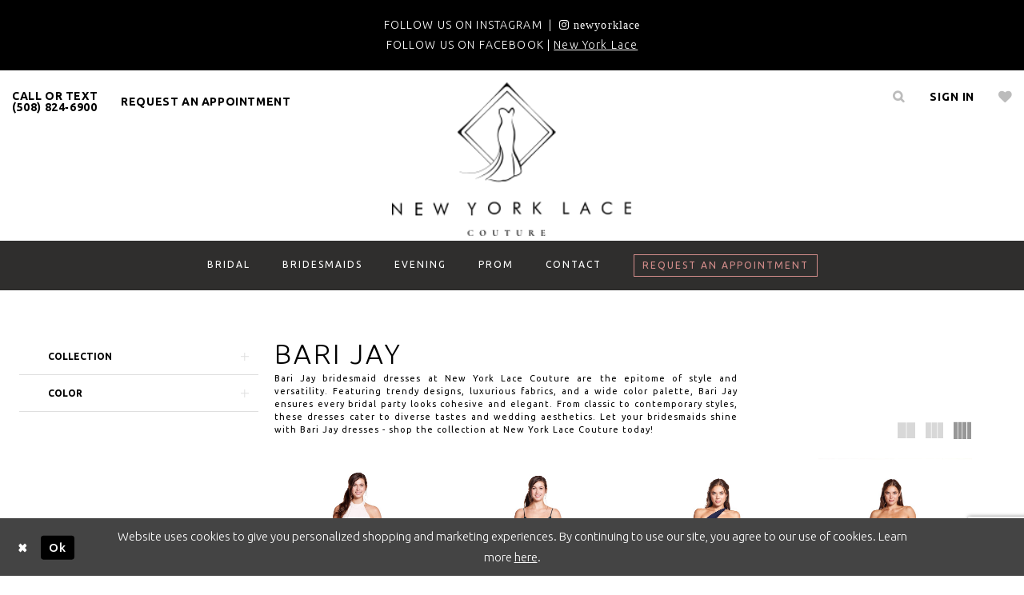

--- FILE ---
content_type: text/html; charset=utf-8
request_url: https://www.newyorklacecouture.com/bari-jay/spring-2019
body_size: 15167
content:
<!DOCTYPE html>
<html class="html-common html-plp" lang="en-US">
<head>
    
<base href="/">
<meta charset="UTF-8">
<meta name="viewport" content="width=device-width, initial-scale=1, maximum-scale=1, user-scalable=1" />
<meta name="format-detection" content="telephone=yes">
    <link href="https://fonts.googleapis.com/css?family=Old+Standard+TT:400,400i,700|Ubuntu:300,400,500,700" rel="stylesheet">

    <link rel="apple-touch-icon" sizes="180x180" href="Themes/NewYorkLace/Content/img/favicon/apple-touch-icon.png">
<link rel="icon" type="image/png" sizes="32x32" href="Themes/NewYorkLace/Content/img/favicon/favicon-32x32.png">
<link rel="icon" type="image/png" sizes="16x16" href="Themes/NewYorkLace/Content/img/favicon/favicon-16x16.png">
<link rel="manifest" href="Themes/NewYorkLace/Content/img/favicon/site.webmanifest">
<link rel="mask-icon" href="Themes/NewYorkLace/Content/img/favicon/safari-pinned-tab.svg" color="#988d73">
<meta name="msapplication-TileColor" content="#f8f6f2">
<meta name="theme-color" content="#f8f6f2">
    
    
<title>Bari Jay Spring 2019 Bridesmaids | New York Lace</title>

    <meta property="og:title" content="Bari Jay Spring 2019 Bridesmaids | New York Lace" />
    <meta property="og:type" content="website" />
    <meta property="og:url" content="https://www.newyorklacecouture.com/bari-jay/spring-2019"/>
        <meta name="description" content="Shop Bari Jay Spring 2019 Bridesmaids at New York Lace" />
        <meta property="og:description" content="Shop Bari Jay Spring 2019 Bridesmaids at New York Lace" />
        <meta property="og:image" content="https://dy9ihb9itgy3g.cloudfront.net/products/1905/1900/1900___01_edit.jpg" />
        <meta name="twitter:image" content="https://dy9ihb9itgy3g.cloudfront.net/products/1905/1900/1900___01_edit.jpg">
        <meta name="google-site-verification" content="qNZfAshr33tZCsRdqUA5rPrKxWWDUGYATtNb1tYxvro" />
        <link rel="canonical" href="https://www.newyorklacecouture.com/bari-jay/spring-2019" />

    
    <link rel="preload" href="/Content/fonts/syvoicomoon/Syvo-Icomoon.woff?y5043x" as="font" type="font/woff" crossorigin>

    <link rel="stylesheet" type="text/css" href="https://www.newyorklacecouture.com/content/theme.min.css?v=20251230120220"/>
    


    


        <script type="application/ld&#x2B;json">
          {
  "@context": "http://schema.org",
  "@type": "Brand",
  "name": "Bari Jay",
  "description": "<p>Bari Jay bridesmaid dresses at New York Lace Couture are the epitome of style and versatility. Featuring trendy designs, luxurious fabrics, and a wide color palette, Bari Jay ensures every bridal party looks cohesive and elegant. From classic to contemporary styles, these dresses cater to diverse tastes and wedding aesthetics. Let your bridesmaids shine with Bari Jay dresses - shop the collection at New York Lace Couture today!</p>",
  "url": "https://www.newyorklacecouture.com/spring-2019"
}
        </script>

    






</head>
<body class="page-common page-plp  ">
    <!--[if lt IE 11]>
      <p class="browsehappy">You are using an <strong>outdated</strong> browser. Please <a href="http://browsehappy.com/">upgrade your browser</a> to improve your experience.</p>
    <![endif]-->
    <div class="hidden-vars" data-vars>
    <div class="breakpoint-xl" data-var-name="breakpoint" data-var-type="xl" data-var-value="width"></div>
    <div class="breakpoint-lg" data-var-name="breakpoint" data-var-type="lg" data-var-value="width"></div>
    <div class="breakpoint-md" data-var-name="breakpoint" data-var-type="md" data-var-value="width"></div>
    <div class="breakpoint-sm" data-var-name="breakpoint" data-var-type="sm" data-var-value="width"></div>
    <div class="color-primary" data-var-name="color" data-var-type="primary" data-var-value="color"></div>
    <div class="color-secondary" data-var-name="color" data-var-type="secondary" data-var-value="color"></div>
</div>
    <!-- Loader -->
    <div id="spinner" class="loader">
        <div class="round">
            <div class="section"></div>
        </div>
    </div>
    <div class="app-container app-container-fix">
        





<div class="primary-block" data-property="fixed-header">
    


    <div class="preheader-promo" id="preheader-promo-common" data-property="preheader-promo">
        <div class="container-fluid">
            <div class="row">
                <div class="common-top-promo">
                    
    <div class="common-message" role="status" 
         data-popup="commonTopPromo" 
         data-popup-expires="1"
         style="display:none;">
        <div class="common-message--blocks iblock-fix">

                <div class="common-message--block common-message--block-text-list">
                    <div class="common-message--text-list">
                        <div class="list">
                                <div class="list-item common-message--text-list-description-item">
                                    <div class="common-message--text common-message--text-list-description">
                                        <p>FOLLOW US ON INSTAGRAM&nbsp; |&nbsp;&nbsp;<a href="https://www.instagram.com/newyorklacebridalcouture/" target="_blank" rel="noopener"><i class="fa fa-instagram">&nbsp;newyorklace</i></a><br />FOLLOW US ON FACEBOOK | <a href="https://www.facebook.com/newyorklacecouture" target="_blank" rel="noopener">New York Lace</a></p>
                                    </div>
                                </div>

                        </div>
                    </div>
                </div>


        </div>
    </div>

                </div>
            </div>
        </div>
    </div>

    <div class="preheader second-line">
        <div class="container-fluid">
            <div class="common-preheader iblock-fix">
                <div class="preheader-links block block-left">
                    <ul class="header-actions" role="menu">
                        <li role="menuitem" class="hidden-gt-sm menu-toggle">
                            <button rel="nofollow" class="navbar-toggle collapsed button"
      data-toggle="collapse"
      data-target="#main-navbar"
      role="button"
      aria-label="Toggle Main Navigation Menu"
      aria-controls="main-navbar"
      aria-haspopup="true"
      aria-expanded="false">
    <i class="icomoon icomoon-hamburger"
       aria-hidden="true"></i>
</button>
                        </li>
                            <li class="phone-header" role="menuitem">
                                <a href="tel:5088246900">CALL OR TEXT <br>(508)&nbsp;824&#8209;6900</a>
                            </li>
                            <li class="hidden-xs hidden-sm" role="menuitem">
                                <a href="appointments">request an appointment</a>
                            </li>
                    </ul>
                    <div 
     class="search-form form-inline collapsed">
    <div class="input-group ui-widget">
        <div class="input-group-btn search-addon-right">
            <button type="submit"
                    class="submit-search-form"
                    data-trigger="search"
                    aria-label="Submit Search">
                <i class="icon fa fa-search" aria-hidden="true"></i>
            </button>
        </div>
        <input type="search"
               name="query"
               class="form-control ui-autocomplete-input"
               placeholder="Search"
               aria-label="Enter search text"
               data-property="search"/>
        <div class="input-group-btn search-addon-left">
            <button type="button" class="close-dropdown close-search-form" aria-label="Close search dropdown"></button>
        </div>
    </div>
</div>
                </div>

                <a href="/"
                   class="navbar-brand hidden-xs hidden-sm"
                   aria-label="New York Lace">
                    <div class="brand-image"
                         style="background-image: url('logos/main-logo?v=09f94792-4f18-1aad-1a42-17433e643c74')">
                        <img src="logos/main-logo?v=09f94792-4f18-1aad-1a42-17433e643c74"
                            alt="New York Lace" />
                    </div>
                </a>

                <div class="preheader-links block block-right">
                    <ul class="header-actions" role="menu" >
                            <li class="hidden-gt-sm" role="menuitem">
                                <a href="appointments">request an appointment</a>
                            </li>                            
                        <li class="search-header" role="menuitem">
                            <a class="button show-search" 
   href="search" 
   aria-haspopup="true" 
   aria-expanded="false" 
   aria-label="Show search">
    <span class="icon icomoon icomoon-search" aria-hidden="true"></span>
</a>
                        </li>
                        <li class="dropdown header-my-account hidden-xs hidden-sm" role="menuitem">
                            
<a href="/account/information"
   class="dropdown-toggle menu-item"
   data-toggle="dropdown"
   role="button"
   aria-label="Open Account Dialog"
   aria-haspopup="true"
   aria-expanded="false">
    <span class="icomoon icomoon-login hidden-gt-sm" aria-hidden="true"></span>
    <span class="hidden-xs-sm">Sign In</span>
</a>
<div class="dropdown-menu clickable cart-popup"
     role="dialog"
     aria-label="Account Dialog">
    <span class="fl-right close-dropdown"
          data-trigger="cart"
          role="button"
          aria-label="Toggle Account Dialog"
          aria-haspopup="true"
          aria-expanded="false">
    </span>
    <div class="account-dropdown">
        <ul>
                <li>
                    <a href="/login">Sign In</a>
                </li>
                <li>
                    <a href="/register">Sign Up</a>
                </li>
                <li>
                    <a href="/wishlist">Wishlist</a>
                </li>
        </ul>
    </div>
</div>
                        </li>
                        <li class="hidden-xs hidden-sm" role="menuitem">
                            <a href="/wishlist"
   aria-label="Visit Wishlist Page">
    <span class="fa fa-heart" aria-hidden="true"></span>
</a>
                        </li>
                    </ul>
                </div>
            </div>
        </div>
    </div>
    <header class="header">
        <nav class="navbar navbar-default">
            <div class="container">
                <div class="navbar-header hidden-gt-sm">
                    <a class="navbar-brand" href="/">
                        <div class="brand-image"
                             style="background-image: url('logos/main-logo?v=09f94792-4f18-1aad-1a42-17433e643c74')">
                            <img src="logos/main-logo?v=09f94792-4f18-1aad-1a42-17433e643c74"
                                 alt="New York Lace" />
                        </div>
                    </a>
                </div>
                

<div id="main-navbar" class="navbar-collapse main-navbar main-navbar-extended collapse">
    <div class="main-navbar-extended-contents">
        
<div class="main-navbar-extended-header hidden-gt-sm">
    <div class="main-navbar-extended-header-search">
        <div 
     class="search-form form-inline collapsed">
    <div class="input-group ui-widget">
        <div class="input-group-btn search-addon-right">
            <button type="submit"
                    class="submit-search-form"
                    data-trigger="search"
                    aria-label="Submit Search">
                <i class="icon fa fa-search" aria-hidden="true"></i>
            </button>
        </div>
        <input type="search"
               name="query"
               class="form-control ui-autocomplete-input"
               placeholder="Search"
               aria-label="Enter search text"
               value=""
               data-property="search"/>
        <div class="input-group-btn search-addon-left">
            <button type="button" class="close-dropdown close-search-form" aria-label="Close search dropdown"></button>
        </div>
    </div>
</div>
    </div>
</div>
        
<div class="main-navbar-extended-body">
    



<div class="common-navbar">
    <span class="close-navbar" data-toggle="collapse" data-target="#main-navbar"
          aria-haspopup="false"
          aria-expanded="false" aria-hidden="true">
    </span>
    <ul role="menubar" role="navigation" aria-label="Main Navigation Menu">
        <li role="none">
            <a href="collections/bridal" role="menuitem" tabindex="0" aria-expanded="false">
                <span>
                    BRIDAL
                </span>
                <i class="sign" aria-hidden="true">
                </i>
            </a>
        </li>
        <li role="none">
            <a href="/bridesmaids" role="menuitem" tabindex="-1" aria-expanded="false">
                <span>
                    BRIDESMAIDS
                </span>
                <i class="sign" aria-hidden="true">
                </i>
            </a>
        </li>
         <!--<li role="none">
            <a href="/mothers">
                <span>
                    Mother's
                </span>
                <i class="sign" aria-hidden="true">
                </i>
            </a>
        </li>-->
        <!--<li role="none">
            <a href="/social">
                <span>
                    Evening
                </span>
                <i class="sign" aria-hidden="true">
                </i>
            </a>
        </li>-->
      <li role="none">
            <input type="checkbox" tabindex="-1" autocomplete="off" data-trigger="menu-opener" aria-label="Open Evening Menu">
            <a href="social" role="menuitem" tabindex="-1" aria-expanded="false">
                <span>
                    Evening
                </span>
                <i class="sign" aria-hidden="true">
                </i>
            </a>
            <ul class="common-sub-menu" role="menu" aria-label="Evening Menu">
                <li role="none" data-menu-item="empty">
                    <input type="checkbox" tabindex="-1" autocomplete="off" data-trigger="menu-opener" aria-label="Open Evening Submenu">
                    <ul role="menu" aria-label="Evening Submenu">
                        <li role="none">
                            <a href="mothers" role="menuitem" tabindex="0" aria-expanded="false">
                                <span>
                                    Mother of the Bride/Groom
                                </span>
                                <i class="sign" aria-hidden="true">
                                </i>
                            </a>
                        </li>
                    </ul>
                </li>
            </ul>
        </li>
        <!--<li role="none">
            <a href="/prom-pageant">
                <span>
                    PROM/PAGEANT
                </span>
                <i class="sign" aria-hidden="true">
                </i>
            </a>
        </li>-->
        <li role="none">
            <input type="checkbox" tabindex="-1" autocomplete="off" data-trigger="menu-opener" aria-label="Open Prom Menu">
            <a href="prom-pageant" role="menuitem" tabindex="-1" aria-expanded="false">
                <span>
                    Prom
                </span>
                <i class="sign" aria-hidden="true">
                </i>
            </a>
            <ul class="common-sub-menu" role="menu" aria-label="Prom Menu">
                <li role="none" data-menu-item="empty">
                    <input type="checkbox" tabindex="-1" autocomplete="off" data-trigger="menu-opener" aria-label="Open Prom Submenu">
                    <ul role="menu" aria-label="Prom Submenu">
                        <li role="none">
                            <a href="prom-pageant" role="menuitem" tabindex="0" aria-expanded="false">
                                <span>
                                    Pageant
                                </span>
                                <i class="sign" aria-hidden="true">
                                </i>
                            </a>
                        </li>
                    </ul>
                </li>
            </ul>
        </li>
        <!--<li role="none">
            <a href="collections/prom">
                <span>
                    PROM
                </span>
                <i class="sign" aria-hidden="true">
                </i>
            </a>
        </li>-->
        <li role="none">
            <a href="contact-us" role="menuitem" tabindex="-1" aria-expanded="false">
                <span>
                    CONTACT
                </span>
                <i class="sign" aria-hidden="true">
                </i>
            </a>
        </li>
        <li role="none" class="nav-btn hidden-xs-sm">
            <a href="appointments" class="nav-btn" role="menuitem" tabindex="-1" aria-expanded="false">
                <span>
                    REQUEST AN APPOINTMENT
                </span>
            </a>
        </li>
    </ul>
</div> 

</div>
        
<div class="main-navbar-extended-footer hidden-gt-sm">
    <div class="main-navbar-extended-footer-icons">
        <ul>
                    <li>
                        <a href="/wishlist">
                            <i class="icon-syvo icon-heart-o" aria-hidden="true"></i>
                            <span>Wishlist</span>
                        </a>
                    </li>
                <li>
                    <a href="/login">
                        <i class="icon-syvo icon-user-o" aria-hidden="true"></i>
                        <span>Sign In</span>
                    </a>
                </li>
                <li>
                    <a href="/register">
                        <i class="icon-syvo icon-user-o" aria-hidden="true"><span>+</span></i>
                        <span>Sign Up</span>
                    </a>
                </li>
        </ul>
    </div>
</div>
    </div>
    
<div class="main-navbar-extended-overlay" data-toggle="collapse" data-target="#main-navbar" aria-haspopup="false" aria-expanded="false" aria-hidden="true"></div>
</div>
            </div>
        </nav>
    </header>
</div>
        <div class="main-content">
            

<div class="common-cmp plp-cmp iblock-fix ajax-cmp">

<section class="section-plp-ajax-content section-block section-inner">
    <div class="container-fluid">
        <div class="row">

            


            <div class="plp-ajax-content plp-ajax-content-main">
                <div class="list">

                    <div class="list-item">
                        
    <div class="plp-ajax-content-filters" id="plp-filter">
        <div role="button" class="plp-ajax-content-filters-blocker hidden-gt-sm" 
             toggle-popup="#plp-filter" 
             tabindex="0" 
             aria-label="Toggle Filters dialog"></div>
        <div class="list">
                <div class="list-item">
                    <div class="plp-ajax-filter-breadcrumbs">
                        

<div class="filter-breadcrumbs">
    <div class="list hide" data-block="filter-breadcrumbs" role="list">
        <div class="list-item" data-property="filter-breadcrumb-clear" role="listitem">
            <label class="filter-breadcrumb filter-breadcrumb-clear"
                   data-trigger="filters-reset"
                   data-property="prices,colors,sizes,inStore,sortBy,attrs,stores,brands">
                <span>Clear All</span>
            </label>
        </div>
    </div>
</div>
                    </div>
                </div>

                <div class="list-item">
                    
    <div class="plp-ajax-filters">
        <span role="heading" aria-level="2" class="sr-only">Product List Filters</span>
        <a href="#plp-ajax-filter-skip" title="Skip to end" class="sr-only sr-only-focusable"
           data-trigger="scroll-to" data-target="#plp-ajax-filter-skip">Skip to end</a>
        <div class="list">
                    <div class="list-item" >
                        


<div class="plp-ajax-filter">
    <div class="plp-ajax-filter-collapse">
        <div class="filter-collapse"
             id="filter-collapse-0">
            <div class="filter-collapse-heading"
                 id="filter-collapse-heading-0">
                <button role="button" type="button"
                        data-toggle="collapse"
                        data-parent="#filter-collapse-0"
                        data-target="#filter-collapse-body-0"
                        class="filter-label collapsed"
                        aria-expanded="false"
                        aria-controls="filter-collapse-body-0">
                    <span class="label-span ">Collection</span>
                    <div class="label-addon">
                        <span class="collapse-sign">
                        </span>
                    </div>
                </button>
            </div>
            <div id="filter-collapse-body-0" class="filter-collapse-body collapse" role="tabpanel" aria-labelledby="filter-collapse-heading-0">
                <div class="filter-collapse-content ">
                    



        <div class="filter-autocomplete">
            <div class="v2-autocomplete" data-property="v2-autocomplete">
                <input type="text" placeholder="Find a collection"
                        id="autocomplete-id-0" name="autocomplete-name-0"
                        data-autocomplete-target="#linklist-0"
                        aria-label="Find a collection"
                        class="v2-autocomplete-input"/>
                <div class="v2-autocomplete-addon v2-autocomplete-addon-left">
                    <span class="v2-autocomplete-btn">
                        <i class="icon-syvo icon-search" aria-hidden="true"></i>
                    </span>
                </div>
            </div>
        </div>
    <div class="filter-nav-list clearfix">
            <ul id="linklist-0" data-autocomplete-list="#autocomplete-id-0" class="">
                
            <li>
                <a href="bari-jay/spring-2024">
                    <span class="filter-nav--text" data-autocomplete-value="Spring 2024">Spring 2024</span>
                </a>
            </li>
            <li>
                <a href="bari-jay/fall-2023">
                    <span class="filter-nav--text" data-autocomplete-value="Fall 2023">Fall 2023</span>
                </a>
            </li>
            <li>
                <a href="bari-jay/spring-2021">
                    <span class="filter-nav--text" data-autocomplete-value="Spring 2021">Spring 2021</span>
                </a>
            </li>
            <li>
                <a href="bari-jay/fall-2019">
                    <span class="filter-nav--text" data-autocomplete-value="Fall 2019">Fall 2019</span>
                </a>
            </li>
            <li>
                <a href="bari-jay/spring-2019" class="selected">
                    <span class="filter-nav--text" data-autocomplete-value="Spring 2019">Spring 2019</span>
                </a>
            </li>

            </ul>



    </div>

                </div>
            </div>
        </div>
    </div>
</div>
                    </div>
                    <div class="list-item" >
                        


<div class="plp-ajax-filter">
    <div class="plp-ajax-filter-collapse">
        <div class="filter-collapse"
             id="filter-collapse-1">
            <div class="filter-collapse-heading"
                 id="filter-collapse-heading-1">
                <button role="button" type="button"
                        data-toggle="collapse"
                        data-parent="#filter-collapse-1"
                        data-target="#filter-collapse-body-1"
                        class="filter-label collapsed"
                        aria-expanded="false"
                        aria-controls="filter-collapse-body-1">
                    <span class="label-span ">Color</span>
                    <div class="label-addon">
                        <span class="collapse-sign">
                        </span>
                    </div>
                </button>
                    <label role="button" class="filter-collapse-clear is-hidden"
                           data-trigger="filter-reset"
                           data-property="colors">
                        <span>Clear Filter</span>
                    </label>
            </div>
            <div id="filter-collapse-body-1" class="filter-collapse-body collapse" role="tabpanel" aria-labelledby="filter-collapse-heading-1">
                <div class="filter-collapse-content ">
                    


            <div class="filter-color-list clearfix">
                <div class="list" id="colorlist-1" >
                            <div class="list-item">
                                <label class="color-input-v2">
                                    <input id="colors0-1" name="colors" type="checkbox"
                                            
                                            data-plp-filter="colors"
                                            data-signular-title="color"
                                            value="blue"
                                            aria-label="color: Blue"/>
                                    
    <span class="color-v2" data-property="product-color"><i class="color-v2--icon" data-layout-font="" title="Blue"><svg height="1000" version="1.1" viewBox="0 0 1000 1000" width="1000" xml:space="preserve" xmlns="http://www.w3.org/2000/svg" xmlns:xlink="http://www.w3.org/1999/xlink"><g style="transform-origin: 50% 50%;"><polygon points="-207.10678118654744,-207.10678118654744 -207.10678118654744,1207.1067811865473 1207.1067811865473,1207.1067811865473 1207.1067811865473,-207.10678118654744" style="fill: #0000ff;"></polygon></g></svg></i></span>

                                    <span class="color-input-v2--text" data-autocomplete-value="Blue">Blue</span>
                                </label>
                            </div>
                            <div class="list-item">
                                <label class="color-input-v2">
                                    <input id="colors1-1" name="colors" type="checkbox"
                                            
                                            data-plp-filter="colors"
                                            data-signular-title="color"
                                            value="brown"
                                            aria-label="color: Brown"/>
                                    
    <span class="color-v2" data-property="product-color"><i class="color-v2--icon" data-layout-font="" title="Brown"><svg height="1000" version="1.1" viewBox="0 0 1000 1000" width="1000" xml:space="preserve" xmlns="http://www.w3.org/2000/svg" xmlns:xlink="http://www.w3.org/1999/xlink"><g style="transform-origin: 50% 50%;"><polygon points="-207.10678118654744,-207.10678118654744 -207.10678118654744,1207.1067811865473 1207.1067811865473,1207.1067811865473 1207.1067811865473,-207.10678118654744" style="fill: #f4a460;"></polygon></g></svg></i></span>

                                    <span class="color-input-v2--text" data-autocomplete-value="Brown">Brown</span>
                                </label>
                            </div>
                            <div class="list-item">
                                <label class="color-input-v2">
                                    <input id="colors2-1" name="colors" type="checkbox"
                                            
                                            data-plp-filter="colors"
                                            data-signular-title="color"
                                            value="gold"
                                            aria-label="color: Gold"/>
                                    
    <span class="color-v2" data-property="product-color"><i class="color-v2--icon" data-layout-font="" title="Gold"><svg height="1000" version="1.1" viewBox="0 0 1000 1000" width="1000" xml:space="preserve" xmlns="http://www.w3.org/2000/svg" xmlns:xlink="http://www.w3.org/1999/xlink"><g style="transform-origin: 50% 50%;"><polygon points="-207.10678118654744,-207.10678118654744 -207.10678118654744,1207.1067811865473 1207.1067811865473,1207.1067811865473 1207.1067811865473,-207.10678118654744" style="fill: #ffd700;"></polygon></g></svg></i></span>

                                    <span class="color-input-v2--text" data-autocomplete-value="Gold">Gold</span>
                                </label>
                            </div>
                            <div class="list-item">
                                <label class="color-input-v2">
                                    <input id="colors3-1" name="colors" type="checkbox"
                                            
                                            data-plp-filter="colors"
                                            data-signular-title="color"
                                            value="green"
                                            aria-label="color: Green"/>
                                    
    <span class="color-v2" data-property="product-color"><i class="color-v2--icon" data-layout-font="" title="Green"><svg height="1000" version="1.1" viewBox="0 0 1000 1000" width="1000" xml:space="preserve" xmlns="http://www.w3.org/2000/svg" xmlns:xlink="http://www.w3.org/1999/xlink"><g style="transform-origin: 50% 50%;"><polygon points="-207.10678118654744,-207.10678118654744 -207.10678118654744,1207.1067811865473 1207.1067811865473,1207.1067811865473 1207.1067811865473,-207.10678118654744" style="fill: #00ff00;"></polygon></g></svg></i></span>

                                    <span class="color-input-v2--text" data-autocomplete-value="Green">Green</span>
                                </label>
                            </div>
                            <div class="list-item">
                                <label class="color-input-v2">
                                    <input id="colors4-1" name="colors" type="checkbox"
                                            
                                            data-plp-filter="colors"
                                            data-signular-title="color"
                                            value="pink"
                                            aria-label="color: Pink"/>
                                    
    <span class="color-v2" data-property="product-color"><i class="color-v2--icon" data-layout-font="" title="Pink"><svg height="1000" version="1.1" viewBox="0 0 1000 1000" width="1000" xml:space="preserve" xmlns="http://www.w3.org/2000/svg" xmlns:xlink="http://www.w3.org/1999/xlink"><g style="transform-origin: 50% 50%;"><polygon points="-207.10678118654744,-207.10678118654744 -207.10678118654744,1207.1067811865473 1207.1067811865473,1207.1067811865473 1207.1067811865473,-207.10678118654744" style="fill: #ff69b4;"></polygon></g></svg></i></span>

                                    <span class="color-input-v2--text" data-autocomplete-value="Pink">Pink</span>
                                </label>
                            </div>
                            <div class="list-item">
                                <label class="color-input-v2">
                                    <input id="colors5-1" name="colors" type="checkbox"
                                            
                                            data-plp-filter="colors"
                                            data-signular-title="color"
                                            value="purple"
                                            aria-label="color: Purple"/>
                                    
    <span class="color-v2" data-property="product-color"><i class="color-v2--icon" data-layout-font="" title="Purple"><svg height="1000" version="1.1" viewBox="0 0 1000 1000" width="1000" xml:space="preserve" xmlns="http://www.w3.org/2000/svg" xmlns:xlink="http://www.w3.org/1999/xlink"><g style="transform-origin: 50% 50%;"><polygon points="-207.10678118654744,-207.10678118654744 -207.10678118654744,1207.1067811865473 1207.1067811865473,1207.1067811865473 1207.1067811865473,-207.10678118654744" style="fill: #800080;"></polygon></g></svg></i></span>

                                    <span class="color-input-v2--text" data-autocomplete-value="Purple">Purple</span>
                                </label>
                            </div>
                            <div class="list-item">
                                <label class="color-input-v2">
                                    <input id="colors6-1" name="colors" type="checkbox"
                                            
                                            data-plp-filter="colors"
                                            data-signular-title="color"
                                            value="red"
                                            aria-label="color: Red"/>
                                    
    <span class="color-v2" data-property="product-color"><i class="color-v2--icon" data-layout-font="" title="Red"><svg height="1000" version="1.1" viewBox="0 0 1000 1000" width="1000" xml:space="preserve" xmlns="http://www.w3.org/2000/svg" xmlns:xlink="http://www.w3.org/1999/xlink"><g style="transform-origin: 50% 50%;"><polygon points="-207.10678118654744,-207.10678118654744 -207.10678118654744,1207.1067811865473 1207.1067811865473,1207.1067811865473 1207.1067811865473,-207.10678118654744" style="fill: #ff0000;"></polygon></g></svg></i></span>

                                    <span class="color-input-v2--text" data-autocomplete-value="Red">Red</span>
                                </label>
                            </div>
                            <div class="list-item">
                                <label class="color-input-v2">
                                    <input id="colors7-1" name="colors" type="checkbox"
                                            
                                            data-plp-filter="colors"
                                            data-signular-title="color"
                                            value="silver"
                                            aria-label="color: Silver"/>
                                    
    <span class="color-v2" data-property="product-color"><i class="color-v2--icon" data-layout-font="" title="Silver"><svg height="1000" version="1.1" viewBox="0 0 1000 1000" width="1000" xml:space="preserve" xmlns="http://www.w3.org/2000/svg" xmlns:xlink="http://www.w3.org/1999/xlink"><g style="transform-origin: 50% 50%;"><polygon points="-207.10678118654744,-207.10678118654744 -207.10678118654744,1207.1067811865473 1207.1067811865473,1207.1067811865473 1207.1067811865473,-207.10678118654744" style="fill: #c0c0c0;"></polygon></g></svg></i></span>

                                    <span class="color-input-v2--text" data-autocomplete-value="Silver">Silver</span>
                                </label>
                            </div>
                </div>
            </div>

                </div>
            </div>
        </div>
    </div>
</div>
                    </div>
        </div>
        <div id="plp-ajax-filter-skip" class="sr-only" tabindex="-1">Product List Filters End</div>
    </div>

                </div>
        </div>
    </div>

                    </div>

                    <div class="list-item">
                        <div class="content-bio">
                            <div class="list">

                                <div class="list-item">
                                    <div class="plp-ajax-showcase">
                                        
    <div class="showcase">
        <div class="list">
            <div class="list-item">
                <div class="showcase-brief">
                        <div class="showcase-title brief-block" style="">
                                <h1>Bari Jay</h1>
                        </div>

                        <div class="showcase-description-top brief-block" data-property="showcase-description" style="">
                            <p>Bari Jay bridesmaid dresses at New York Lace Couture are the epitome of style and versatility. Featuring trendy designs, luxurious fabrics, and a wide color palette, Bari Jay ensures every bridal party looks cohesive and elegant. From classic to contemporary styles, these dresses cater to diverse tastes and wedding aesthetics. Let your bridesmaids shine with Bari Jay dresses - shop the collection at New York Lace Couture today!</p>
                        </div>
                        <div type="button"
                             class="toggle-description-button brief-block"
                             data-toggle="showcase-description"
                             aria-hidden="true"
                             aria-label="Limited text toggle button"
                             role="button"></div>
                </div>
            </div>
        </div>
    </div>


                                    </div>
                                </div>

                                <div class="list-item">
                                    

    <div class="plp-ajax-actions">
        <div class="list">
                    <div class="list-item hidden-gt-sm">
                        <div class="plp-ajax-action plp-ajax-filter-mobile">
                            <div class="filter-dropdown">
                                <span role="button" class="filter-dropdown-label filter-mobile-call"
                                      toggle-popup="#plp-filter"
                                      tabindex="0"
                                      aria-haspopup="true"
                                      aria-label="Toggle Filters dialog">
                                    <span>Filter By</span>
                                    <i class="icon-syvo icon-caret-right" aria-hidden="true"></i>
                                </span>
                            </div>
                        </div>
                    </div>
                <div class="list-item">
                    <div class="plp-ajax-action plp-ajax-layout-controls clearfix">
                        <div class="control-panel layout-controls">
    <div class="list" role="list" aria-label="Layout Controls">
        <div class="list-item" 
             role="listitem">
            <a href="." 
               class="theme-typo layout-control control" 
               data-layout-col="1"
               role="button" 
               aria-label="Switch layout to 1 columns">
                <i class="icon-syvo icon-layout-col-1" aria-hidden="true"></i>
            </a>
        </div>
        <div class="list-item" 
             role="listitem">
            <a href="." 
               class="theme-typo layout-control control" data-layout-col="2"
               role="button" 
               aria-label="Switch layout to 2 columns">
                <i class="icon-syvo icon-layout-col-2" aria-hidden="true"></i>
            </a>
        </div>
        <div class="list-item" 
             role="listitem">
            <a href="." 
               class="theme-typo layout-control control" 
               data-layout-col="3"
               role="button" 
               aria-label="Switch layout to 3 columns">
                <i class="icon-syvo icon-layout-col-3" aria-hidden="true"></i>
            </a>
        </div>
        <div class="list-item" 
             role="listitem">
            <a href="." 
               class="theme-typo layout-control control active" 
               data-layout-col="4"
               role="button" 
               aria-label="Switch layout to 4 columns">
                <i class="icon-syvo icon-layout-col-4" aria-hidden="true"></i>
            </a>
        </div>
    </div>
</div>
                    </div>
                </div>
        </div>
    </div>

                                </div>

                                <div class="list-item">
                                    
                                    
                                    <div class="plp-ajax-listing">
                                        

    <div class="product-list  prices-hidden" aria-label="Product List" data-property="product-list">
        <div class="list" data-list="products">

                    <div class="list-item" data-layout-width>
                        
<div class="product " data-property="parent" data-product-id="6473" aria-label="1900">

    <div class="product-content product-content-visual clearfix">
       


    <a href="/bari-jay/spring-2019/1900" class="product-images" data-link="product-images" 
       role="presentation" 
       tabindex="-1" 
       aria-label="Visit Bari Jay 1900 Page">
        <div class="list" data-list="product-images" role="list">
            <div class="list-item" role="listitem">
                


<div class="product-image product-image-default has-background" data-img="default" data-lazy-load="bg" data-src="https://dy9ihb9itgy3g.cloudfront.net/products/1905/1900/1900___01_edit.740.jpg" style="background-image: url(&#x27;Themes/Common/Content/img/no-image.png&#x27;)" data-related-image="false"><img alt="Bari Jay 1900 Default Thumbnail Image" height="1151" src="Themes/Common/Content/img/no-image.png" width="740" /></div>


            </div>
        </div>
    </a>

        
        

    </div>
    
    <div class="product-content product-content-brief clearfix">

        
        <div class="product-brief">

            <a href="/bari-jay/spring-2019/1900" data-link="product-title" class="product-brief-content product-brief-content-title">
                <div class="product-title">
    <div class="title title-small" title="Bari Jay 1900">
        <h4 role="presentation" aria-level="4">
            <span data-layout-font>Bari Jay 1900</span>
        </h4>
</div>
</div>
            </a>

            


        </div>
    </div>
</div>
                    </div>
                    <div class="list-item" data-layout-width>
                        
<div class="product " data-property="parent" data-product-id="6474" aria-label="1901">

    <div class="product-content product-content-visual clearfix">
       


    <a href="/bari-jay/spring-2019/1901" class="product-images" data-link="product-images" 
       role="presentation" 
       tabindex="-1" 
       aria-label="Visit Bari Jay 1901 Page">
        <div class="list" data-list="product-images" role="list">
            <div class="list-item" role="listitem">
                


<div class="product-image product-image-default has-background" data-img="default" data-lazy-load="bg" data-src="https://dy9ihb9itgy3g.cloudfront.net/products/1905/1901/1901___01_edit.740.jpg" style="background-image: url(&#x27;Themes/Common/Content/img/no-image.png&#x27;)" data-related-image="false"><img alt="Bari Jay 1901 Default Thumbnail Image" height="1151" src="Themes/Common/Content/img/no-image.png" width="740" /></div>


            </div>
        </div>
    </a>

        
        

    </div>
    
    <div class="product-content product-content-brief clearfix">

        
        <div class="product-brief">

            <a href="/bari-jay/spring-2019/1901" data-link="product-title" class="product-brief-content product-brief-content-title">
                <div class="product-title">
    <div class="title title-small" title="Bari Jay 1901">
        <h4 role="presentation" aria-level="4">
            <span data-layout-font>Bari Jay 1901</span>
        </h4>
</div>
</div>
            </a>

            


        </div>
    </div>
</div>
                    </div>
                    <div class="list-item" data-layout-width>
                        
<div class="product " data-property="parent" data-product-id="6480" aria-label="1907">

    <div class="product-content product-content-visual clearfix">
       


    <a href="/bari-jay/spring-2019/1907" class="product-images" data-link="product-images" 
       role="presentation" 
       tabindex="-1" 
       aria-label="Visit Bari Jay 1907 Page">
        <div class="list" data-list="product-images" role="list">
            <div class="list-item" role="listitem">
                


<div class="product-image product-image-default has-background" data-img="default" data-lazy-load="bg" data-src="https://dy9ihb9itgy3g.cloudfront.net/products/1905/1907/1907___01_edit.740.jpg" style="background-image: url(&#x27;Themes/Common/Content/img/no-image.png&#x27;)" data-related-image="false"><img alt="Bari Jay 1907 Default Thumbnail Image" height="1151" src="Themes/Common/Content/img/no-image.png" width="740" /></div>


            </div>
        </div>
    </a>

        
        

    </div>
    
    <div class="product-content product-content-brief clearfix">

        
        <div class="product-brief">

            <a href="/bari-jay/spring-2019/1907" data-link="product-title" class="product-brief-content product-brief-content-title">
                <div class="product-title">
    <div class="title title-small" title="Bari Jay 1907">
        <h4 role="presentation" aria-level="4">
            <span data-layout-font>Bari Jay 1907</span>
        </h4>
</div>
</div>
            </a>

            


        </div>
    </div>
</div>
                    </div>
                    <div class="list-item" data-layout-width>
                        
<div class="product " data-property="parent" data-product-id="6487" aria-label="1916">

    <div class="product-content product-content-visual clearfix">
       


    <a href="/bari-jay/spring-2019/1916" class="product-images" data-link="product-images" 
       role="presentation" 
       tabindex="-1" 
       aria-label="Visit Bari Jay 1916 Page">
        <div class="list" data-list="product-images" role="list">
            <div class="list-item" role="listitem">
                


<div class="product-image product-image-default has-background" data-img="default" data-lazy-load="bg" data-src="https://dy9ihb9itgy3g.cloudfront.net/products/1905/1916/1916___01.740.jpg" style="background-image: url(&#x27;Themes/Common/Content/img/no-image.png&#x27;)" data-related-image="false"><img alt="Bari Jay 1916 Default Thumbnail Image" height="1151" src="Themes/Common/Content/img/no-image.png" width="740" /></div>


            </div>
        </div>
    </a>

        
        

    </div>
    
    <div class="product-content product-content-brief clearfix">

        
        <div class="product-brief">

            <a href="/bari-jay/spring-2019/1916" data-link="product-title" class="product-brief-content product-brief-content-title">
                <div class="product-title">
    <div class="title title-small" title="Bari Jay 1916">
        <h4 role="presentation" aria-level="4">
            <span data-layout-font>Bari Jay 1916</span>
        </h4>
</div>
</div>
            </a>

            


        </div>
    </div>
</div>
                    </div>
                    <div class="list-item" data-layout-width>
                        
<div class="product " data-property="parent" data-product-id="6475" aria-label="1902">

    <div class="product-content product-content-visual clearfix">
       


    <a href="/bari-jay/spring-2019/1902" class="product-images" data-link="product-images" 
       role="presentation" 
       tabindex="-1" 
       aria-label="Visit Bari Jay 1902 Page">
        <div class="list" data-list="product-images" role="list">
            <div class="list-item" role="listitem">
                


<div class="product-image product-image-default has-background" data-img="default" data-lazy-load="bg" data-src="https://dy9ihb9itgy3g.cloudfront.net/products/1905/1902/1902___01_edit.740.jpg" style="background-image: url(&#x27;Themes/Common/Content/img/no-image.png&#x27;)" data-related-image="false"><img alt="Bari Jay 1902 Default Thumbnail Image" height="1151" src="Themes/Common/Content/img/no-image.png" width="740" /></div>


            </div>
        </div>
    </a>

        
        

    </div>
    
    <div class="product-content product-content-brief clearfix">

        
        <div class="product-brief">

            <a href="/bari-jay/spring-2019/1902" data-link="product-title" class="product-brief-content product-brief-content-title">
                <div class="product-title">
    <div class="title title-small" title="Bari Jay 1902">
        <h4 role="presentation" aria-level="4">
            <span data-layout-font>Bari Jay 1902</span>
        </h4>
</div>
</div>
            </a>

            


        </div>
    </div>
</div>
                    </div>
                    <div class="list-item" data-layout-width>
                        
<div class="product " data-property="parent" data-product-id="6476" aria-label="1903">

    <div class="product-content product-content-visual clearfix">
       


    <a href="/bari-jay/spring-2019/1903" class="product-images" data-link="product-images" 
       role="presentation" 
       tabindex="-1" 
       aria-label="Visit Bari Jay 1903 Page">
        <div class="list" data-list="product-images" role="list">
            <div class="list-item" role="listitem">
                


<div class="product-image product-image-default has-background" data-img="default" data-lazy-load="bg" data-src="https://dy9ihb9itgy3g.cloudfront.net/products/1905/1903/1903___01_edit.740.jpg" style="background-image: url(&#x27;Themes/Common/Content/img/no-image.png&#x27;)" data-related-image="false"><img alt="Bari Jay 1903 Default Thumbnail Image" height="1151" src="Themes/Common/Content/img/no-image.png" width="740" /></div>


            </div>
        </div>
    </a>

        
        

    </div>
    
    <div class="product-content product-content-brief clearfix">

        
        <div class="product-brief">

            <a href="/bari-jay/spring-2019/1903" data-link="product-title" class="product-brief-content product-brief-content-title">
                <div class="product-title">
    <div class="title title-small" title="Bari Jay 1903">
        <h4 role="presentation" aria-level="4">
            <span data-layout-font>Bari Jay 1903</span>
        </h4>
</div>
</div>
            </a>

            


        </div>
    </div>
</div>
                    </div>
                    <div class="list-item" data-layout-width>
                        
<div class="product " data-property="parent" data-product-id="6477" aria-label="1904">

    <div class="product-content product-content-visual clearfix">
       


    <a href="/bari-jay/spring-2019/1904" class="product-images" data-link="product-images" 
       role="presentation" 
       tabindex="-1" 
       aria-label="Visit Bari Jay 1904 Page">
        <div class="list" data-list="product-images" role="list">
            <div class="list-item" role="listitem">
                


<div class="product-image product-image-default has-background" data-img="default" data-lazy-load="bg" data-src="https://dy9ihb9itgy3g.cloudfront.net/products/1905/1904/1904___01_edit.740.jpg" style="background-image: url(&#x27;Themes/Common/Content/img/no-image.png&#x27;)" data-related-image="false"><img alt="Bari Jay 1904 Default Thumbnail Image" height="1151" src="Themes/Common/Content/img/no-image.png" width="740" /></div>


            </div>
        </div>
    </a>

        
        

    </div>
    
    <div class="product-content product-content-brief clearfix">

        
        <div class="product-brief">

            <a href="/bari-jay/spring-2019/1904" data-link="product-title" class="product-brief-content product-brief-content-title">
                <div class="product-title">
    <div class="title title-small" title="Bari Jay 1904">
        <h4 role="presentation" aria-level="4">
            <span data-layout-font>Bari Jay 1904</span>
        </h4>
</div>
</div>
            </a>

            


        </div>
    </div>
</div>
                    </div>
                    <div class="list-item" data-layout-width>
                        
<div class="product " data-property="parent" data-product-id="6478" aria-label="1905">

    <div class="product-content product-content-visual clearfix">
       


    <a href="/bari-jay/spring-2019/1905" class="product-images" data-link="product-images" 
       role="presentation" 
       tabindex="-1" 
       aria-label="Visit Bari Jay 1905 Page">
        <div class="list" data-list="product-images" role="list">
            <div class="list-item" role="listitem">
                


<div class="product-image product-image-default has-background" data-img="default" data-lazy-load="bg" data-src="https://dy9ihb9itgy3g.cloudfront.net/products/1905/1905/1905___01_jg.740.jpg" style="background-image: url(&#x27;Themes/Common/Content/img/no-image.png&#x27;)" data-related-image="false"><img alt="Bari Jay 1905 Default Thumbnail Image" height="1151" src="Themes/Common/Content/img/no-image.png" width="740" /></div>


            </div>
        </div>
    </a>

        
        

    </div>
    
    <div class="product-content product-content-brief clearfix">

        
        <div class="product-brief">

            <a href="/bari-jay/spring-2019/1905" data-link="product-title" class="product-brief-content product-brief-content-title">
                <div class="product-title">
    <div class="title title-small" title="Bari Jay 1905">
        <h4 role="presentation" aria-level="4">
            <span data-layout-font>Bari Jay 1905</span>
        </h4>
</div>
</div>
            </a>

            


        </div>
    </div>
</div>
                    </div>
                    <div class="list-item" data-layout-width>
                        
<div class="product " data-property="parent" data-product-id="6479" aria-label="1906">

    <div class="product-content product-content-visual clearfix">
       


    <a href="/bari-jay/spring-2019/1906" class="product-images" data-link="product-images" 
       role="presentation" 
       tabindex="-1" 
       aria-label="Visit Bari Jay 1906 Page">
        <div class="list" data-list="product-images" role="list">
            <div class="list-item" role="listitem">
                


<div class="product-image product-image-default has-background" data-img="default" data-lazy-load="bg" data-src="https://dy9ihb9itgy3g.cloudfront.net/products/1905/1906/1906___01_edit.740.jpg" style="background-image: url(&#x27;Themes/Common/Content/img/no-image.png&#x27;)" data-related-image="false"><img alt="Bari Jay 1906 Default Thumbnail Image" height="1151" src="Themes/Common/Content/img/no-image.png" width="740" /></div>


            </div>
        </div>
    </a>

        
        

    </div>
    
    <div class="product-content product-content-brief clearfix">

        
        <div class="product-brief">

            <a href="/bari-jay/spring-2019/1906" data-link="product-title" class="product-brief-content product-brief-content-title">
                <div class="product-title">
    <div class="title title-small" title="Bari Jay 1906">
        <h4 role="presentation" aria-level="4">
            <span data-layout-font>Bari Jay 1906</span>
        </h4>
</div>
</div>
            </a>

            


        </div>
    </div>
</div>
                    </div>
                    <div class="list-item" data-layout-width>
                        
<div class="product " data-property="parent" data-product-id="6481" aria-label="1908">

    <div class="product-content product-content-visual clearfix">
       


    <a href="/bari-jay/spring-2019/1908" class="product-images" data-link="product-images" 
       role="presentation" 
       tabindex="-1" 
       aria-label="Visit Bari Jay 1908 Page">
        <div class="list" data-list="product-images" role="list">
            <div class="list-item" role="listitem">
                


<div class="product-image product-image-default has-background" data-img="default" data-lazy-load="bg" data-src="https://dy9ihb9itgy3g.cloudfront.net/products/1905/1908/1908___01-edit.740.jpg" style="background-image: url(&#x27;Themes/Common/Content/img/no-image.png&#x27;)" data-related-image="false"><img alt="Bari Jay 1908 Default Thumbnail Image" height="1151" src="Themes/Common/Content/img/no-image.png" width="740" /></div>


            </div>
        </div>
    </a>

        
        

    </div>
    
    <div class="product-content product-content-brief clearfix">

        
        <div class="product-brief">

            <a href="/bari-jay/spring-2019/1908" data-link="product-title" class="product-brief-content product-brief-content-title">
                <div class="product-title">
    <div class="title title-small" title="Bari Jay 1908">
        <h4 role="presentation" aria-level="4">
            <span data-layout-font>Bari Jay 1908</span>
        </h4>
</div>
</div>
            </a>

            


        </div>
    </div>
</div>
                    </div>
                    <div class="list-item" data-layout-width>
                        
<div class="product " data-property="parent" data-product-id="6482" aria-label="1909">

    <div class="product-content product-content-visual clearfix">
       


    <a href="/bari-jay/spring-2019/1909" class="product-images" data-link="product-images" 
       role="presentation" 
       tabindex="-1" 
       aria-label="Visit Bari Jay 1909 Page">
        <div class="list" data-list="product-images" role="list">
            <div class="list-item" role="listitem">
                


<div class="product-image product-image-default has-background" data-img="default" data-lazy-load="bg" data-src="https://dy9ihb9itgy3g.cloudfront.net/products/1905/1909/1909___01.740.jpg" style="background-image: url(&#x27;Themes/Common/Content/img/no-image.png&#x27;)" data-related-image="false"><img alt="Bari Jay 1909 Default Thumbnail Image" height="1151" src="Themes/Common/Content/img/no-image.png" width="740" /></div>


            </div>
        </div>
    </a>

        
        

    </div>
    
    <div class="product-content product-content-brief clearfix">

        
        <div class="product-brief">

            <a href="/bari-jay/spring-2019/1909" data-link="product-title" class="product-brief-content product-brief-content-title">
                <div class="product-title">
    <div class="title title-small" title="Bari Jay 1909">
        <h4 role="presentation" aria-level="4">
            <span data-layout-font>Bari Jay 1909</span>
        </h4>
</div>
</div>
            </a>

            


        </div>
    </div>
</div>
                    </div>
                    <div class="list-item" data-layout-width>
                        
<div class="product " data-property="parent" data-product-id="6483" aria-label="1911">

    <div class="product-content product-content-visual clearfix">
       


    <a href="/bari-jay/spring-2019/1911" class="product-images" data-link="product-images" 
       role="presentation" 
       tabindex="-1" 
       aria-label="Visit Bari Jay 1911 Page">
        <div class="list" data-list="product-images" role="list">
            <div class="list-item" role="listitem">
                


<div class="product-image product-image-default has-background" data-img="default" data-lazy-load="bg" data-src="https://dy9ihb9itgy3g.cloudfront.net/products/1905/1911/1911___01.740.jpg" style="background-image: url(&#x27;Themes/Common/Content/img/no-image.png&#x27;)" data-related-image="false"><img alt="Bari Jay 1911 Default Thumbnail Image" height="1151" src="Themes/Common/Content/img/no-image.png" width="740" /></div>


            </div>
        </div>
    </a>

        
        

    </div>
    
    <div class="product-content product-content-brief clearfix">

        
        <div class="product-brief">

            <a href="/bari-jay/spring-2019/1911" data-link="product-title" class="product-brief-content product-brief-content-title">
                <div class="product-title">
    <div class="title title-small" title="Bari Jay 1911">
        <h4 role="presentation" aria-level="4">
            <span data-layout-font>Bari Jay 1911</span>
        </h4>
</div>
</div>
            </a>

            


        </div>
    </div>
</div>
                    </div>
        </div>
    </div>

                                    </div>
                                </div>

                            </div>
                        </div>
                    </div>
                </div>
            </div>
        </div>
    </div>
</section>


<section class="section-pagination section-article section-inner">
    <div class="container">
        <div class="row">
            

<div class="pagination-links">
    <ul data-pagination-list>

        <li>
            <a
               class="h6 pagination-link pagination-action pagination-arrow pagination-arrow-prev invisible"
               data-pagination-page=""
               data-pagination-action="prev"
               aria-label="Prev Page">
                <i class="icon-syvo icon-caret-left" aria-hidden="true"></i>
            </a>
        </li>

            <li>
                        <span class="h6 pagination-link pagination-link-current" 
                              data-pagination-page="1"
                              aria-label="Current Page">
                            <span>1</span>
                        </span>
            </li>
            <li>
                        <a href="/bari-jay/spring-2019?page=2"
                           class="h6 pagination-link pagination-action"
                           data-pagination-page="2"
                           aria-label="Page 2">
                            <span>2</span>
                        </a>
            </li>
            <li>
                        <a href="/bari-jay/spring-2019?page=3"
                           class="h6 pagination-link pagination-action"
                           data-pagination-page="3"
                           aria-label="Page 3">
                            <span>3</span>
                        </a>
            </li>
            <li>
                        <a href="/bari-jay/spring-2019?page=4"
                           class="h6 pagination-link pagination-action"
                           data-pagination-page="4"
                           aria-label="Page 4">
                            <span>4</span>
                        </a>
            </li>
        <li>
            <a href="/bari-jay/spring-2019?page=2"
               class="h6 pagination-link pagination-action pagination-arrow pagination-arrow-next "
               data-pagination-page="2"
               data-pagination-action="next"
               aria-label="Next Page">
                <i class="icon-syvo icon-caret-right" aria-hidden="true"></i>
            </a>
        </li>
    </ul>
</div>
        </div>
    </div>
</section>


    
</div>



        </div>
        

<div class="ending-block iblock-fix">
    <footer class="footer">
        <div class="container">
            <div class="inner-footer">
                <div class="col-md-3 col-sm-12">
                    <h3>Contact Us </h3>
                        <div class="contact-info footer-block">
                            <ul class="list-unstyled underlined-list">
  <li>
    <a href="tel:5088246900" class="no-style">(508)&nbsp;824&#8209;6900</a>
  </li>
  <li>
    <a href="mailto:info@newyorklacecouture.com">Info@newyorklacecouture.com</a>
  </li>
  <li>
     <a href="https://goo.gl/maps/nscnaUGfuoS2" target="_blank">
       89 Main Street<br />
       Taunton, MA 02780
    </a>
  </li>
</ul>
                        </div>
                </div>
                <div class="col-md-3 col-sm-12">
                    <h3>Visit Us </h3>
                        <div class="address footer-block">
                            <!-- <a href="https://goo.gl/maps/nscnaUGfuoS2" target="_blank">
89 Main Street<br />
Taunton, MA 02780
</a>-->
                        </div>
                        <div class="programm">
                            <ul>
   <li>Monday: Closed</li>
   <li>Tuesday: Closed</li>
   <li>Wednesday: 10:00 am - 8:00 pm</li>
   <li>Thursday: 10:00 am - 8:00 pm</li>
   <li>Friday: 10:00 am - 5:00 pm</li>
   <li>Saturday: 9:00 am -5:00 pm</li>
   <li>Sunday: Closed </li>
   <li>(Appointments Required)</li>
</ul>
                        </div>
                </div>
                <div class="col-md-3 col-sm-12">
                    <h3>Information</h3>
                    <ul class="list-unstyled underlined-list">
  <li><a href="#">Showroom </a> </li>
  <li><a href="returns">Returns</a> </li>
  <li><a href="shipping">Shipping Information</a> </li>
  <li><a href="terms">Terms & Conditions</a> </li>
  <li><a href="privacy">Privacy Policy </a> </li>
    <li><a href="accessibility">Accessibility Statement </a> </li>
</ul>
                </div>
                <div class="col-md-3 col-sm-12">
                    <div class="subscribe">
                        <h3>Follow Us</h3>
                        <p class="footer-block">Sign Up today for exclusive deals and stay in the know about all our events!</p>
                        <form data-form="subscribe" novalidate="novalidate" aria-label="Subscribe form"
                               >
                            <div class="footer-block">
                                <input type="email" name="email" placeholder="Enter email" autocomplete="off"
                                       data-input="subscribe" data-rule-email="true" aria-label="Enter email"/>
                                <button class="btn" type="submit"
                                        data-trigger="subscribe">
                                    <span class="sr-only">Subscribe</span>
                                    <span class="icomoon icomoon-arrow-right"> </span>
                                </button>
                                <label class="success" data-msg="subscribe">
                                    Thank you for signing up!
                                </label>

                            </div>
                        </form>

                    </div>
                </div>
            </div>
        </div>
    </footer>
</div>

    </div>
    







    <style>
            
    </style>
    <div id="privacyPolicyAcceptance" class="sticky-horizontal-bar" role="alert">
        <div class="content">


                <div class="popup-block popup-body">
                    <p>Website uses cookies to give you personalized shopping and marketing experiences. By continuing to use our site, you agree to our use of cookies. Learn more <a href='privacy'>here</a>.</p>
                </div>
            

                <div class="popup-block popup-controls popup-controls--left">
                    
    <div class="list">
            <div class="list-item">
                <button class="btn btn-success-invert close" aria-label="Close Dialog"></button>
            </div>
            <div class="list-item">
                <button class="btn btn-success ok" aria-label="Submit Dialog">Ok</button>
            </div>
    </div>

                </div>

        </div>
    </div>









<div class="modal common-modal auth-modal" id="loginModal" role="dialog" aria-label="Sign In Form dialog">
    <div class="modal-dialog">
        <div class="modal-content auth-form">
            <div class="modal-header">
                <h2>Sign In</h2>
            </div>
            <div class="modal-body">
                <div class="clearfix" id="sign-in-popup">
<form action="/login?ReturnUrl=%2Fbari-jay%2Fspring-2019" aria-label="Sign In Form" id="sign-in-form-popup" method="post" name="sign-in" role="form">                        <div class="error-summary">
                            
                        </div>
                        <div class="form-group">
                            <label for="loginEmail" role="presentation">Email</label>
                            <input aria-label="Type email" autocomplete="off" class="form-control" data-val="true" data-val-email="Provide correct email address" data-val-required="This field is required" id="loginEmail" name="Email" placeholder="Type email" type="text" value="" />
                            <span class="field-validation-valid" data-valmsg-for="Email" data-valmsg-replace="true"></span>
                        </div>
                        <div class="form-group">
                            <label for="passwordEmail" role="presentation">Password</label>
                            <input aria-label="Type password" class="form-control" data-val="true" data-val-required="This field is required" id="passwordEmail" name="Password" placeholder="Type password" type="password" />
                            <span class="field-validation-valid" data-valmsg-for="Password" data-valmsg-replace="true"></span>
                        </div>
                        <div class="form-group form-submit">
                            <button type="submit"
                                    class="btn btn-success btn-block" aria-label="Submit Sign In Form">
                                Login
                            </button>
                                <a class="btn btn-default btn-block"
                                   href="#loginModal"
                                   rel="modal:close"
                                   role="button">
                                    Continue without an account
                                </a>   
                        </div>
<input name="__RequestVerificationToken" type="hidden" value="CfDJ8AvMvvJtpNdKh4Lakg9I5gejUGgZRg-SWylN8C5y94s63-lsAB3pwbIlys4RQYEK5I9nk6RMDKWUxn726WjAXxVdKAEjqjgw8jSiCm3kH_2CvJ7GFAp5fcLDwbmtZDJOfOtvPpx8oLPlb2pfnJRnqHU" /></form>                    <div class="auth-addon">
                        <p>
                            <a href="/forgotpassword">Forgot password?</a>
                        </p>
                        <p>
                            <span>Need an account? </span>
                            <a href="/register">Sign up for Free</a>
                        </p>
                        



                    </div>
                </div>
            </div>
        </div>
    </div>
</div>

<script src="https://www.newyorklacecouture.com/scripts/theme.min.js?v=20251230120229"></script>
    


<script>
    if (typeof $.cookie === "function") {$.cookie.defaults = {secure:true,path: '/'};}

    var common_settings = {
        currencies: [{"currency":0,"format":"$0.00"}],
        checkoutCurrencyIndex: 0,
        isMobile: false,
        isAuthenticated: false
    };

    $.validator.messages = $.extend($.validator.messages,
            {
                email: 'Please enter a valid email address'
            }
    );
</script>

<script>
        jQuery(function ($) {
            window.Syvo.Search.load();
            window.Syvo.Popups.load();
            window.Syvo.Subscribe.load({ url: '/subscribe' });
        });
</script>



<script>
    jQuery(function ($) {
        var modalOptions = {
            referrerUrl: "https://www.newyorklacecouture.com/bari-jay/spring-2019"
        };


        window.Syvo.Popup_Modal.load({
            urls: {
                post: "/website/submitmodal",
                get: "/website/getmodal"
            },
            modal: modalOptions
        });
    });
</script>














    <script>
            jQuery(function ($) {
                $("#privacyPolicyAcceptance button").click(function () {
                    $.cookie("privacyPolicyAccepted", true, { expires: 365, path: "/"});
                    $("#privacyPolicyAcceptance").fadeOut();
                });
            });
    </script>

    <script src="https://www.google.com/recaptcha/api.js?render=6Lcj_zIaAAAAAEPaGR6WdvVAhU7h1T3sbNdPWs4X"></script>
    <script>
        var recaptchaV3Key= "6Lcj_zIaAAAAAEPaGR6WdvVAhU7h1T3sbNdPWs4X";
        jQuery(function($) {
          $(window).on("load", function() {
            if (typeof grecaptcha !== "undefined" && window.recaptchaV3Key) {
              Common.initReCaptchaAccessibilityFixes();
            }
          });
        });
    </script>



<script>
    $(function(){
        window.Syvo.Video.load();
        window.Syvo.Product_List_Ajax.load({
            urls: {
                products: "/productsajax/products"
            },
            initialAvailableInStoreCount: 0
        });
        window.Syvo.Product_List_Catwalk.load({});
    });
</script>




<script>
        jQuery(function ($) {
            window.Syvo.Product.load({
                slider: false,
                backface: false
            });
        });
</script>

    <script>
        jQuery(function($) {
            window.Syvo.Lazy_Load.load({
                lazy: {
                    selector: ".plp-ajax-listing [data-lazy-load]"
                }
            });
        });
    </script>

<script>
    jQuery(function($) {
        var colorListOptions = {
            plugin: {
                prevArrow: "<div class='list-item slick-arrow slick-prev'><span class='color-v2'><span class='color-v2--icon'><i class='arrow icon-syvo icon-caret-left' aria-hidden='true'></i></span></span></span></div>",
                nextArrow: "<div class='list-item slick-arrow slick-next'><span class='color-v2'><span class='color-v2--icon'><i class='arrow icon-syvo icon-caret-right' aria-hidden='true'></i></span></span></span></div>"
            }
        };
        

                colorListOptions.imageColors = null;
                    window.Syvo.Color_List.load(colorListOptions);
    });
</script>


<script>
        jQuery(function ($) {
                Common.initDraggableToggleV2();
                Common.initAutocompleteV2();
                Common.initScrollbarV2();
                Common.initIonRangeV2();
                Common.initTogglePopupSidebar();
        });
</script>



    <script>
        jQuery(function ($) {
            var lg = 1199;
            var md = 991;
            if(window.common_settings && window.common_settings.vars && window.common_settings.vars.breakpoint){
                if(window.common_settings.vars.breakpoint.lg){
                    lg = parseInt(window.common_settings.vars.breakpoint.lg);
                }
                if(window.common_settings.vars.breakpoint.md){
                    md = parseInt(window.common_settings.vars.breakpoint.md);
                }
            }
            

            
            window.Syvo.Layout_Control.load({
                responsive: [
                    {
                        breakpoint: md,
                        columns: 2
                    },
                    {
                        breakpoint: lg,
                        columns: 3
                    }
                ]
            });
        });
    </script>



        <script>
            jQuery(function ($) {
                window.Syvo.Login_Attempt.load({
                    target: {
                        showOnce: true
                    },
                    controls: {
                        selector: "[data-trigger=add-wishlist], [data-trigger=login-attempt]"
                    }
                });
            });
        </script>









    <script async src="https://www.googletagmanager.com/gtag/js?id=G-37HEXP5E59"></script>
    <script>
        jQuery(function ($) {
            var options = { };
            
                    options = {"event":"view_item_list","parameters":{"item_list_name":"Search results","items":[{"item_id":"1900","item_name":"Bari Jay 1900","item_brand":"Bari Jay/Spring 2019","item_variant":null,"price":null,"quantity":null,"index":1,"id":6473},{"item_id":"1901","item_name":"Bari Jay 1901","item_brand":"Bari Jay/Spring 2019","item_variant":null,"price":null,"quantity":null,"index":2,"id":6474},{"item_id":"1907","item_name":"Bari Jay 1907","item_brand":"Bari Jay/Spring 2019","item_variant":null,"price":null,"quantity":null,"index":3,"id":6480},{"item_id":"1916","item_name":"Bari Jay 1916","item_brand":"Bari Jay/Spring 2019","item_variant":null,"price":null,"quantity":null,"index":4,"id":6487},{"item_id":"1902","item_name":"Bari Jay 1902","item_brand":"Bari Jay/Spring 2019","item_variant":null,"price":null,"quantity":null,"index":5,"id":6475},{"item_id":"1903","item_name":"Bari Jay 1903","item_brand":"Bari Jay/Spring 2019","item_variant":null,"price":null,"quantity":null,"index":6,"id":6476},{"item_id":"1904","item_name":"Bari Jay 1904","item_brand":"Bari Jay/Spring 2019","item_variant":null,"price":null,"quantity":null,"index":7,"id":6477},{"item_id":"1905","item_name":"Bari Jay 1905","item_brand":"Bari Jay/Spring 2019","item_variant":null,"price":null,"quantity":null,"index":8,"id":6478},{"item_id":"1906","item_name":"Bari Jay 1906","item_brand":"Bari Jay/Spring 2019","item_variant":null,"price":null,"quantity":null,"index":9,"id":6479},{"item_id":"1908","item_name":"Bari Jay 1908","item_brand":"Bari Jay/Spring 2019","item_variant":null,"price":null,"quantity":null,"index":10,"id":6481},{"item_id":"1909","item_name":"Bari Jay 1909","item_brand":"Bari Jay/Spring 2019","item_variant":null,"price":null,"quantity":null,"index":11,"id":6482},{"item_id":"1911","item_name":"Bari Jay 1911","item_brand":"Bari Jay/Spring 2019","item_variant":null,"price":null,"quantity":null,"index":12,"id":6483}],"event_id":"af1ebc03-81b2-4226-9ad3-75f01bd503f8","session_id":null,"debug_mode":true}};
            


            options.isMeasurementProtocolEnabled = false;
            options.trackingCode = 'G-37HEXP5E59';
            options.isConsentModeAccepted = false;
            options.isConsentModelEnabled = false;

            window.Syvo.Google_Analytics_4.load(options);
        });
    </script>

















<script defer src="https://connect.podium.com/widget.js#API_TOKEN=ef2f5a6e-3e0d-448f-b1ae-304afe1e3b02" id="podium-widget" data-api-token="ef2f5a6e-3e0d-448f-b1ae-304afe1e3b02"></script>

<script>
    jQuery(function ($) {
        var syvoPosIFrameOptions = {
            allowedOrigin: "https://syvopos.com"
        };
        
        window.Syvo.Syvo_Pos_IFrame_Analytics.load(syvoPosIFrameOptions);
        window.Syvo.BridalLive_IFrame_Analytics.load();
        window.Syvo.Acuity_IFrame_Analytics.load();
    });
</script>
</body>
</html>

--- FILE ---
content_type: text/html; charset=utf-8
request_url: https://www.google.com/recaptcha/api2/anchor?ar=1&k=6Lcj_zIaAAAAAEPaGR6WdvVAhU7h1T3sbNdPWs4X&co=aHR0cHM6Ly93d3cubmV3eW9ya2xhY2Vjb3V0dXJlLmNvbTo0NDM.&hl=en&v=9TiwnJFHeuIw_s0wSd3fiKfN&size=invisible&anchor-ms=20000&execute-ms=30000&cb=e4c9rxf0qivh
body_size: 48578
content:
<!DOCTYPE HTML><html dir="ltr" lang="en"><head><meta http-equiv="Content-Type" content="text/html; charset=UTF-8">
<meta http-equiv="X-UA-Compatible" content="IE=edge">
<title>reCAPTCHA</title>
<style type="text/css">
/* cyrillic-ext */
@font-face {
  font-family: 'Roboto';
  font-style: normal;
  font-weight: 400;
  font-stretch: 100%;
  src: url(//fonts.gstatic.com/s/roboto/v48/KFO7CnqEu92Fr1ME7kSn66aGLdTylUAMa3GUBHMdazTgWw.woff2) format('woff2');
  unicode-range: U+0460-052F, U+1C80-1C8A, U+20B4, U+2DE0-2DFF, U+A640-A69F, U+FE2E-FE2F;
}
/* cyrillic */
@font-face {
  font-family: 'Roboto';
  font-style: normal;
  font-weight: 400;
  font-stretch: 100%;
  src: url(//fonts.gstatic.com/s/roboto/v48/KFO7CnqEu92Fr1ME7kSn66aGLdTylUAMa3iUBHMdazTgWw.woff2) format('woff2');
  unicode-range: U+0301, U+0400-045F, U+0490-0491, U+04B0-04B1, U+2116;
}
/* greek-ext */
@font-face {
  font-family: 'Roboto';
  font-style: normal;
  font-weight: 400;
  font-stretch: 100%;
  src: url(//fonts.gstatic.com/s/roboto/v48/KFO7CnqEu92Fr1ME7kSn66aGLdTylUAMa3CUBHMdazTgWw.woff2) format('woff2');
  unicode-range: U+1F00-1FFF;
}
/* greek */
@font-face {
  font-family: 'Roboto';
  font-style: normal;
  font-weight: 400;
  font-stretch: 100%;
  src: url(//fonts.gstatic.com/s/roboto/v48/KFO7CnqEu92Fr1ME7kSn66aGLdTylUAMa3-UBHMdazTgWw.woff2) format('woff2');
  unicode-range: U+0370-0377, U+037A-037F, U+0384-038A, U+038C, U+038E-03A1, U+03A3-03FF;
}
/* math */
@font-face {
  font-family: 'Roboto';
  font-style: normal;
  font-weight: 400;
  font-stretch: 100%;
  src: url(//fonts.gstatic.com/s/roboto/v48/KFO7CnqEu92Fr1ME7kSn66aGLdTylUAMawCUBHMdazTgWw.woff2) format('woff2');
  unicode-range: U+0302-0303, U+0305, U+0307-0308, U+0310, U+0312, U+0315, U+031A, U+0326-0327, U+032C, U+032F-0330, U+0332-0333, U+0338, U+033A, U+0346, U+034D, U+0391-03A1, U+03A3-03A9, U+03B1-03C9, U+03D1, U+03D5-03D6, U+03F0-03F1, U+03F4-03F5, U+2016-2017, U+2034-2038, U+203C, U+2040, U+2043, U+2047, U+2050, U+2057, U+205F, U+2070-2071, U+2074-208E, U+2090-209C, U+20D0-20DC, U+20E1, U+20E5-20EF, U+2100-2112, U+2114-2115, U+2117-2121, U+2123-214F, U+2190, U+2192, U+2194-21AE, U+21B0-21E5, U+21F1-21F2, U+21F4-2211, U+2213-2214, U+2216-22FF, U+2308-230B, U+2310, U+2319, U+231C-2321, U+2336-237A, U+237C, U+2395, U+239B-23B7, U+23D0, U+23DC-23E1, U+2474-2475, U+25AF, U+25B3, U+25B7, U+25BD, U+25C1, U+25CA, U+25CC, U+25FB, U+266D-266F, U+27C0-27FF, U+2900-2AFF, U+2B0E-2B11, U+2B30-2B4C, U+2BFE, U+3030, U+FF5B, U+FF5D, U+1D400-1D7FF, U+1EE00-1EEFF;
}
/* symbols */
@font-face {
  font-family: 'Roboto';
  font-style: normal;
  font-weight: 400;
  font-stretch: 100%;
  src: url(//fonts.gstatic.com/s/roboto/v48/KFO7CnqEu92Fr1ME7kSn66aGLdTylUAMaxKUBHMdazTgWw.woff2) format('woff2');
  unicode-range: U+0001-000C, U+000E-001F, U+007F-009F, U+20DD-20E0, U+20E2-20E4, U+2150-218F, U+2190, U+2192, U+2194-2199, U+21AF, U+21E6-21F0, U+21F3, U+2218-2219, U+2299, U+22C4-22C6, U+2300-243F, U+2440-244A, U+2460-24FF, U+25A0-27BF, U+2800-28FF, U+2921-2922, U+2981, U+29BF, U+29EB, U+2B00-2BFF, U+4DC0-4DFF, U+FFF9-FFFB, U+10140-1018E, U+10190-1019C, U+101A0, U+101D0-101FD, U+102E0-102FB, U+10E60-10E7E, U+1D2C0-1D2D3, U+1D2E0-1D37F, U+1F000-1F0FF, U+1F100-1F1AD, U+1F1E6-1F1FF, U+1F30D-1F30F, U+1F315, U+1F31C, U+1F31E, U+1F320-1F32C, U+1F336, U+1F378, U+1F37D, U+1F382, U+1F393-1F39F, U+1F3A7-1F3A8, U+1F3AC-1F3AF, U+1F3C2, U+1F3C4-1F3C6, U+1F3CA-1F3CE, U+1F3D4-1F3E0, U+1F3ED, U+1F3F1-1F3F3, U+1F3F5-1F3F7, U+1F408, U+1F415, U+1F41F, U+1F426, U+1F43F, U+1F441-1F442, U+1F444, U+1F446-1F449, U+1F44C-1F44E, U+1F453, U+1F46A, U+1F47D, U+1F4A3, U+1F4B0, U+1F4B3, U+1F4B9, U+1F4BB, U+1F4BF, U+1F4C8-1F4CB, U+1F4D6, U+1F4DA, U+1F4DF, U+1F4E3-1F4E6, U+1F4EA-1F4ED, U+1F4F7, U+1F4F9-1F4FB, U+1F4FD-1F4FE, U+1F503, U+1F507-1F50B, U+1F50D, U+1F512-1F513, U+1F53E-1F54A, U+1F54F-1F5FA, U+1F610, U+1F650-1F67F, U+1F687, U+1F68D, U+1F691, U+1F694, U+1F698, U+1F6AD, U+1F6B2, U+1F6B9-1F6BA, U+1F6BC, U+1F6C6-1F6CF, U+1F6D3-1F6D7, U+1F6E0-1F6EA, U+1F6F0-1F6F3, U+1F6F7-1F6FC, U+1F700-1F7FF, U+1F800-1F80B, U+1F810-1F847, U+1F850-1F859, U+1F860-1F887, U+1F890-1F8AD, U+1F8B0-1F8BB, U+1F8C0-1F8C1, U+1F900-1F90B, U+1F93B, U+1F946, U+1F984, U+1F996, U+1F9E9, U+1FA00-1FA6F, U+1FA70-1FA7C, U+1FA80-1FA89, U+1FA8F-1FAC6, U+1FACE-1FADC, U+1FADF-1FAE9, U+1FAF0-1FAF8, U+1FB00-1FBFF;
}
/* vietnamese */
@font-face {
  font-family: 'Roboto';
  font-style: normal;
  font-weight: 400;
  font-stretch: 100%;
  src: url(//fonts.gstatic.com/s/roboto/v48/KFO7CnqEu92Fr1ME7kSn66aGLdTylUAMa3OUBHMdazTgWw.woff2) format('woff2');
  unicode-range: U+0102-0103, U+0110-0111, U+0128-0129, U+0168-0169, U+01A0-01A1, U+01AF-01B0, U+0300-0301, U+0303-0304, U+0308-0309, U+0323, U+0329, U+1EA0-1EF9, U+20AB;
}
/* latin-ext */
@font-face {
  font-family: 'Roboto';
  font-style: normal;
  font-weight: 400;
  font-stretch: 100%;
  src: url(//fonts.gstatic.com/s/roboto/v48/KFO7CnqEu92Fr1ME7kSn66aGLdTylUAMa3KUBHMdazTgWw.woff2) format('woff2');
  unicode-range: U+0100-02BA, U+02BD-02C5, U+02C7-02CC, U+02CE-02D7, U+02DD-02FF, U+0304, U+0308, U+0329, U+1D00-1DBF, U+1E00-1E9F, U+1EF2-1EFF, U+2020, U+20A0-20AB, U+20AD-20C0, U+2113, U+2C60-2C7F, U+A720-A7FF;
}
/* latin */
@font-face {
  font-family: 'Roboto';
  font-style: normal;
  font-weight: 400;
  font-stretch: 100%;
  src: url(//fonts.gstatic.com/s/roboto/v48/KFO7CnqEu92Fr1ME7kSn66aGLdTylUAMa3yUBHMdazQ.woff2) format('woff2');
  unicode-range: U+0000-00FF, U+0131, U+0152-0153, U+02BB-02BC, U+02C6, U+02DA, U+02DC, U+0304, U+0308, U+0329, U+2000-206F, U+20AC, U+2122, U+2191, U+2193, U+2212, U+2215, U+FEFF, U+FFFD;
}
/* cyrillic-ext */
@font-face {
  font-family: 'Roboto';
  font-style: normal;
  font-weight: 500;
  font-stretch: 100%;
  src: url(//fonts.gstatic.com/s/roboto/v48/KFO7CnqEu92Fr1ME7kSn66aGLdTylUAMa3GUBHMdazTgWw.woff2) format('woff2');
  unicode-range: U+0460-052F, U+1C80-1C8A, U+20B4, U+2DE0-2DFF, U+A640-A69F, U+FE2E-FE2F;
}
/* cyrillic */
@font-face {
  font-family: 'Roboto';
  font-style: normal;
  font-weight: 500;
  font-stretch: 100%;
  src: url(//fonts.gstatic.com/s/roboto/v48/KFO7CnqEu92Fr1ME7kSn66aGLdTylUAMa3iUBHMdazTgWw.woff2) format('woff2');
  unicode-range: U+0301, U+0400-045F, U+0490-0491, U+04B0-04B1, U+2116;
}
/* greek-ext */
@font-face {
  font-family: 'Roboto';
  font-style: normal;
  font-weight: 500;
  font-stretch: 100%;
  src: url(//fonts.gstatic.com/s/roboto/v48/KFO7CnqEu92Fr1ME7kSn66aGLdTylUAMa3CUBHMdazTgWw.woff2) format('woff2');
  unicode-range: U+1F00-1FFF;
}
/* greek */
@font-face {
  font-family: 'Roboto';
  font-style: normal;
  font-weight: 500;
  font-stretch: 100%;
  src: url(//fonts.gstatic.com/s/roboto/v48/KFO7CnqEu92Fr1ME7kSn66aGLdTylUAMa3-UBHMdazTgWw.woff2) format('woff2');
  unicode-range: U+0370-0377, U+037A-037F, U+0384-038A, U+038C, U+038E-03A1, U+03A3-03FF;
}
/* math */
@font-face {
  font-family: 'Roboto';
  font-style: normal;
  font-weight: 500;
  font-stretch: 100%;
  src: url(//fonts.gstatic.com/s/roboto/v48/KFO7CnqEu92Fr1ME7kSn66aGLdTylUAMawCUBHMdazTgWw.woff2) format('woff2');
  unicode-range: U+0302-0303, U+0305, U+0307-0308, U+0310, U+0312, U+0315, U+031A, U+0326-0327, U+032C, U+032F-0330, U+0332-0333, U+0338, U+033A, U+0346, U+034D, U+0391-03A1, U+03A3-03A9, U+03B1-03C9, U+03D1, U+03D5-03D6, U+03F0-03F1, U+03F4-03F5, U+2016-2017, U+2034-2038, U+203C, U+2040, U+2043, U+2047, U+2050, U+2057, U+205F, U+2070-2071, U+2074-208E, U+2090-209C, U+20D0-20DC, U+20E1, U+20E5-20EF, U+2100-2112, U+2114-2115, U+2117-2121, U+2123-214F, U+2190, U+2192, U+2194-21AE, U+21B0-21E5, U+21F1-21F2, U+21F4-2211, U+2213-2214, U+2216-22FF, U+2308-230B, U+2310, U+2319, U+231C-2321, U+2336-237A, U+237C, U+2395, U+239B-23B7, U+23D0, U+23DC-23E1, U+2474-2475, U+25AF, U+25B3, U+25B7, U+25BD, U+25C1, U+25CA, U+25CC, U+25FB, U+266D-266F, U+27C0-27FF, U+2900-2AFF, U+2B0E-2B11, U+2B30-2B4C, U+2BFE, U+3030, U+FF5B, U+FF5D, U+1D400-1D7FF, U+1EE00-1EEFF;
}
/* symbols */
@font-face {
  font-family: 'Roboto';
  font-style: normal;
  font-weight: 500;
  font-stretch: 100%;
  src: url(//fonts.gstatic.com/s/roboto/v48/KFO7CnqEu92Fr1ME7kSn66aGLdTylUAMaxKUBHMdazTgWw.woff2) format('woff2');
  unicode-range: U+0001-000C, U+000E-001F, U+007F-009F, U+20DD-20E0, U+20E2-20E4, U+2150-218F, U+2190, U+2192, U+2194-2199, U+21AF, U+21E6-21F0, U+21F3, U+2218-2219, U+2299, U+22C4-22C6, U+2300-243F, U+2440-244A, U+2460-24FF, U+25A0-27BF, U+2800-28FF, U+2921-2922, U+2981, U+29BF, U+29EB, U+2B00-2BFF, U+4DC0-4DFF, U+FFF9-FFFB, U+10140-1018E, U+10190-1019C, U+101A0, U+101D0-101FD, U+102E0-102FB, U+10E60-10E7E, U+1D2C0-1D2D3, U+1D2E0-1D37F, U+1F000-1F0FF, U+1F100-1F1AD, U+1F1E6-1F1FF, U+1F30D-1F30F, U+1F315, U+1F31C, U+1F31E, U+1F320-1F32C, U+1F336, U+1F378, U+1F37D, U+1F382, U+1F393-1F39F, U+1F3A7-1F3A8, U+1F3AC-1F3AF, U+1F3C2, U+1F3C4-1F3C6, U+1F3CA-1F3CE, U+1F3D4-1F3E0, U+1F3ED, U+1F3F1-1F3F3, U+1F3F5-1F3F7, U+1F408, U+1F415, U+1F41F, U+1F426, U+1F43F, U+1F441-1F442, U+1F444, U+1F446-1F449, U+1F44C-1F44E, U+1F453, U+1F46A, U+1F47D, U+1F4A3, U+1F4B0, U+1F4B3, U+1F4B9, U+1F4BB, U+1F4BF, U+1F4C8-1F4CB, U+1F4D6, U+1F4DA, U+1F4DF, U+1F4E3-1F4E6, U+1F4EA-1F4ED, U+1F4F7, U+1F4F9-1F4FB, U+1F4FD-1F4FE, U+1F503, U+1F507-1F50B, U+1F50D, U+1F512-1F513, U+1F53E-1F54A, U+1F54F-1F5FA, U+1F610, U+1F650-1F67F, U+1F687, U+1F68D, U+1F691, U+1F694, U+1F698, U+1F6AD, U+1F6B2, U+1F6B9-1F6BA, U+1F6BC, U+1F6C6-1F6CF, U+1F6D3-1F6D7, U+1F6E0-1F6EA, U+1F6F0-1F6F3, U+1F6F7-1F6FC, U+1F700-1F7FF, U+1F800-1F80B, U+1F810-1F847, U+1F850-1F859, U+1F860-1F887, U+1F890-1F8AD, U+1F8B0-1F8BB, U+1F8C0-1F8C1, U+1F900-1F90B, U+1F93B, U+1F946, U+1F984, U+1F996, U+1F9E9, U+1FA00-1FA6F, U+1FA70-1FA7C, U+1FA80-1FA89, U+1FA8F-1FAC6, U+1FACE-1FADC, U+1FADF-1FAE9, U+1FAF0-1FAF8, U+1FB00-1FBFF;
}
/* vietnamese */
@font-face {
  font-family: 'Roboto';
  font-style: normal;
  font-weight: 500;
  font-stretch: 100%;
  src: url(//fonts.gstatic.com/s/roboto/v48/KFO7CnqEu92Fr1ME7kSn66aGLdTylUAMa3OUBHMdazTgWw.woff2) format('woff2');
  unicode-range: U+0102-0103, U+0110-0111, U+0128-0129, U+0168-0169, U+01A0-01A1, U+01AF-01B0, U+0300-0301, U+0303-0304, U+0308-0309, U+0323, U+0329, U+1EA0-1EF9, U+20AB;
}
/* latin-ext */
@font-face {
  font-family: 'Roboto';
  font-style: normal;
  font-weight: 500;
  font-stretch: 100%;
  src: url(//fonts.gstatic.com/s/roboto/v48/KFO7CnqEu92Fr1ME7kSn66aGLdTylUAMa3KUBHMdazTgWw.woff2) format('woff2');
  unicode-range: U+0100-02BA, U+02BD-02C5, U+02C7-02CC, U+02CE-02D7, U+02DD-02FF, U+0304, U+0308, U+0329, U+1D00-1DBF, U+1E00-1E9F, U+1EF2-1EFF, U+2020, U+20A0-20AB, U+20AD-20C0, U+2113, U+2C60-2C7F, U+A720-A7FF;
}
/* latin */
@font-face {
  font-family: 'Roboto';
  font-style: normal;
  font-weight: 500;
  font-stretch: 100%;
  src: url(//fonts.gstatic.com/s/roboto/v48/KFO7CnqEu92Fr1ME7kSn66aGLdTylUAMa3yUBHMdazQ.woff2) format('woff2');
  unicode-range: U+0000-00FF, U+0131, U+0152-0153, U+02BB-02BC, U+02C6, U+02DA, U+02DC, U+0304, U+0308, U+0329, U+2000-206F, U+20AC, U+2122, U+2191, U+2193, U+2212, U+2215, U+FEFF, U+FFFD;
}
/* cyrillic-ext */
@font-face {
  font-family: 'Roboto';
  font-style: normal;
  font-weight: 900;
  font-stretch: 100%;
  src: url(//fonts.gstatic.com/s/roboto/v48/KFO7CnqEu92Fr1ME7kSn66aGLdTylUAMa3GUBHMdazTgWw.woff2) format('woff2');
  unicode-range: U+0460-052F, U+1C80-1C8A, U+20B4, U+2DE0-2DFF, U+A640-A69F, U+FE2E-FE2F;
}
/* cyrillic */
@font-face {
  font-family: 'Roboto';
  font-style: normal;
  font-weight: 900;
  font-stretch: 100%;
  src: url(//fonts.gstatic.com/s/roboto/v48/KFO7CnqEu92Fr1ME7kSn66aGLdTylUAMa3iUBHMdazTgWw.woff2) format('woff2');
  unicode-range: U+0301, U+0400-045F, U+0490-0491, U+04B0-04B1, U+2116;
}
/* greek-ext */
@font-face {
  font-family: 'Roboto';
  font-style: normal;
  font-weight: 900;
  font-stretch: 100%;
  src: url(//fonts.gstatic.com/s/roboto/v48/KFO7CnqEu92Fr1ME7kSn66aGLdTylUAMa3CUBHMdazTgWw.woff2) format('woff2');
  unicode-range: U+1F00-1FFF;
}
/* greek */
@font-face {
  font-family: 'Roboto';
  font-style: normal;
  font-weight: 900;
  font-stretch: 100%;
  src: url(//fonts.gstatic.com/s/roboto/v48/KFO7CnqEu92Fr1ME7kSn66aGLdTylUAMa3-UBHMdazTgWw.woff2) format('woff2');
  unicode-range: U+0370-0377, U+037A-037F, U+0384-038A, U+038C, U+038E-03A1, U+03A3-03FF;
}
/* math */
@font-face {
  font-family: 'Roboto';
  font-style: normal;
  font-weight: 900;
  font-stretch: 100%;
  src: url(//fonts.gstatic.com/s/roboto/v48/KFO7CnqEu92Fr1ME7kSn66aGLdTylUAMawCUBHMdazTgWw.woff2) format('woff2');
  unicode-range: U+0302-0303, U+0305, U+0307-0308, U+0310, U+0312, U+0315, U+031A, U+0326-0327, U+032C, U+032F-0330, U+0332-0333, U+0338, U+033A, U+0346, U+034D, U+0391-03A1, U+03A3-03A9, U+03B1-03C9, U+03D1, U+03D5-03D6, U+03F0-03F1, U+03F4-03F5, U+2016-2017, U+2034-2038, U+203C, U+2040, U+2043, U+2047, U+2050, U+2057, U+205F, U+2070-2071, U+2074-208E, U+2090-209C, U+20D0-20DC, U+20E1, U+20E5-20EF, U+2100-2112, U+2114-2115, U+2117-2121, U+2123-214F, U+2190, U+2192, U+2194-21AE, U+21B0-21E5, U+21F1-21F2, U+21F4-2211, U+2213-2214, U+2216-22FF, U+2308-230B, U+2310, U+2319, U+231C-2321, U+2336-237A, U+237C, U+2395, U+239B-23B7, U+23D0, U+23DC-23E1, U+2474-2475, U+25AF, U+25B3, U+25B7, U+25BD, U+25C1, U+25CA, U+25CC, U+25FB, U+266D-266F, U+27C0-27FF, U+2900-2AFF, U+2B0E-2B11, U+2B30-2B4C, U+2BFE, U+3030, U+FF5B, U+FF5D, U+1D400-1D7FF, U+1EE00-1EEFF;
}
/* symbols */
@font-face {
  font-family: 'Roboto';
  font-style: normal;
  font-weight: 900;
  font-stretch: 100%;
  src: url(//fonts.gstatic.com/s/roboto/v48/KFO7CnqEu92Fr1ME7kSn66aGLdTylUAMaxKUBHMdazTgWw.woff2) format('woff2');
  unicode-range: U+0001-000C, U+000E-001F, U+007F-009F, U+20DD-20E0, U+20E2-20E4, U+2150-218F, U+2190, U+2192, U+2194-2199, U+21AF, U+21E6-21F0, U+21F3, U+2218-2219, U+2299, U+22C4-22C6, U+2300-243F, U+2440-244A, U+2460-24FF, U+25A0-27BF, U+2800-28FF, U+2921-2922, U+2981, U+29BF, U+29EB, U+2B00-2BFF, U+4DC0-4DFF, U+FFF9-FFFB, U+10140-1018E, U+10190-1019C, U+101A0, U+101D0-101FD, U+102E0-102FB, U+10E60-10E7E, U+1D2C0-1D2D3, U+1D2E0-1D37F, U+1F000-1F0FF, U+1F100-1F1AD, U+1F1E6-1F1FF, U+1F30D-1F30F, U+1F315, U+1F31C, U+1F31E, U+1F320-1F32C, U+1F336, U+1F378, U+1F37D, U+1F382, U+1F393-1F39F, U+1F3A7-1F3A8, U+1F3AC-1F3AF, U+1F3C2, U+1F3C4-1F3C6, U+1F3CA-1F3CE, U+1F3D4-1F3E0, U+1F3ED, U+1F3F1-1F3F3, U+1F3F5-1F3F7, U+1F408, U+1F415, U+1F41F, U+1F426, U+1F43F, U+1F441-1F442, U+1F444, U+1F446-1F449, U+1F44C-1F44E, U+1F453, U+1F46A, U+1F47D, U+1F4A3, U+1F4B0, U+1F4B3, U+1F4B9, U+1F4BB, U+1F4BF, U+1F4C8-1F4CB, U+1F4D6, U+1F4DA, U+1F4DF, U+1F4E3-1F4E6, U+1F4EA-1F4ED, U+1F4F7, U+1F4F9-1F4FB, U+1F4FD-1F4FE, U+1F503, U+1F507-1F50B, U+1F50D, U+1F512-1F513, U+1F53E-1F54A, U+1F54F-1F5FA, U+1F610, U+1F650-1F67F, U+1F687, U+1F68D, U+1F691, U+1F694, U+1F698, U+1F6AD, U+1F6B2, U+1F6B9-1F6BA, U+1F6BC, U+1F6C6-1F6CF, U+1F6D3-1F6D7, U+1F6E0-1F6EA, U+1F6F0-1F6F3, U+1F6F7-1F6FC, U+1F700-1F7FF, U+1F800-1F80B, U+1F810-1F847, U+1F850-1F859, U+1F860-1F887, U+1F890-1F8AD, U+1F8B0-1F8BB, U+1F8C0-1F8C1, U+1F900-1F90B, U+1F93B, U+1F946, U+1F984, U+1F996, U+1F9E9, U+1FA00-1FA6F, U+1FA70-1FA7C, U+1FA80-1FA89, U+1FA8F-1FAC6, U+1FACE-1FADC, U+1FADF-1FAE9, U+1FAF0-1FAF8, U+1FB00-1FBFF;
}
/* vietnamese */
@font-face {
  font-family: 'Roboto';
  font-style: normal;
  font-weight: 900;
  font-stretch: 100%;
  src: url(//fonts.gstatic.com/s/roboto/v48/KFO7CnqEu92Fr1ME7kSn66aGLdTylUAMa3OUBHMdazTgWw.woff2) format('woff2');
  unicode-range: U+0102-0103, U+0110-0111, U+0128-0129, U+0168-0169, U+01A0-01A1, U+01AF-01B0, U+0300-0301, U+0303-0304, U+0308-0309, U+0323, U+0329, U+1EA0-1EF9, U+20AB;
}
/* latin-ext */
@font-face {
  font-family: 'Roboto';
  font-style: normal;
  font-weight: 900;
  font-stretch: 100%;
  src: url(//fonts.gstatic.com/s/roboto/v48/KFO7CnqEu92Fr1ME7kSn66aGLdTylUAMa3KUBHMdazTgWw.woff2) format('woff2');
  unicode-range: U+0100-02BA, U+02BD-02C5, U+02C7-02CC, U+02CE-02D7, U+02DD-02FF, U+0304, U+0308, U+0329, U+1D00-1DBF, U+1E00-1E9F, U+1EF2-1EFF, U+2020, U+20A0-20AB, U+20AD-20C0, U+2113, U+2C60-2C7F, U+A720-A7FF;
}
/* latin */
@font-face {
  font-family: 'Roboto';
  font-style: normal;
  font-weight: 900;
  font-stretch: 100%;
  src: url(//fonts.gstatic.com/s/roboto/v48/KFO7CnqEu92Fr1ME7kSn66aGLdTylUAMa3yUBHMdazQ.woff2) format('woff2');
  unicode-range: U+0000-00FF, U+0131, U+0152-0153, U+02BB-02BC, U+02C6, U+02DA, U+02DC, U+0304, U+0308, U+0329, U+2000-206F, U+20AC, U+2122, U+2191, U+2193, U+2212, U+2215, U+FEFF, U+FFFD;
}

</style>
<link rel="stylesheet" type="text/css" href="https://www.gstatic.com/recaptcha/releases/9TiwnJFHeuIw_s0wSd3fiKfN/styles__ltr.css">
<script nonce="xUCswzyPa-amYtdh_QJDEQ" type="text/javascript">window['__recaptcha_api'] = 'https://www.google.com/recaptcha/api2/';</script>
<script type="text/javascript" src="https://www.gstatic.com/recaptcha/releases/9TiwnJFHeuIw_s0wSd3fiKfN/recaptcha__en.js" nonce="xUCswzyPa-amYtdh_QJDEQ">
      
    </script></head>
<body><div id="rc-anchor-alert" class="rc-anchor-alert"></div>
<input type="hidden" id="recaptcha-token" value="[base64]">
<script type="text/javascript" nonce="xUCswzyPa-amYtdh_QJDEQ">
      recaptcha.anchor.Main.init("[\x22ainput\x22,[\x22bgdata\x22,\x22\x22,\[base64]/[base64]/[base64]/KE4oMTI0LHYsdi5HKSxMWihsLHYpKTpOKDEyNCx2LGwpLFYpLHYpLFQpKSxGKDE3MSx2KX0scjc9ZnVuY3Rpb24obCl7cmV0dXJuIGx9LEM9ZnVuY3Rpb24obCxWLHYpe04odixsLFYpLFZbYWtdPTI3OTZ9LG49ZnVuY3Rpb24obCxWKXtWLlg9KChWLlg/[base64]/[base64]/[base64]/[base64]/[base64]/[base64]/[base64]/[base64]/[base64]/[base64]/[base64]\\u003d\x22,\[base64]\\u003d\\u003d\x22,\[base64]/DnG/DtXRMw48NdcKjNMO/dycewrrClx3DiMOrEnzDpmJ3wrXDssKfwrQWKsOFZ0bCmcKTR3DCvlRQR8OuLsKdwpLDl8KQcMKePsOGN2R6woTCvsKKwpPDhsKQPyjDhcO4w4x8AcKvw6bDpsKXw4pIGizCpsKKAjYVSQXDl8O7w47ChsKPalYiTMOxBcOFwpErwp0RQG/[base64]/DsCHDrcKvwoF6JAXDiDx/wpFQBsOCw7sIwohnLULDk8OhEsO/woZdfTsmw7LCtsOHIzTCgsO0w4DDuUjDqMKyBmEZwpZIw5kSXcOawrJVdl/CnRZNw50fS8Oee2rCswbCgCnCgWV+HMK+PcK3b8OlH8OKdcORw7QnOXtJESLCq8OQdirDsMKjw5nDoB3CjMOkw79wSwPDsmDCintgwoEHQMKUTcOSwpV6X0APUsOCwp5+PMK+Tg3DnynDrhs4AQsUesK0woREZ8K9woVzwqtlw4bCgk15wrNRRhPDg8O/bsOeOSrDoR9xBlbDu1PChsO8X8OmCyYEQ2XDpcOrwrDDlT/ClwkbwrrCsxvCksKNw6bDkcOYCMOSw4rDgsK6Qgc0IcK9w5HDuV18w5XDmF3Do8KwEEDDpXB3SW8Rw4XCq1vCscKWw4fDv0hKwqIYw712wq8WXG7DkCLDqcKpw6vCrsKHUcKib0hCRBrDrMKpES/DsVs1wo3ChXFPw7YvRx42djV+wpXCiMKofC4IwpnCsE1yw4pewpDCq8OlVwfDvcKVwq3Cq0DDnSdrw4vDg8K/VMKowpnCv8O/w7x5w4VzB8OJL8KwY8O1wrnCtMKFw4TDrXTCiAvDtMObYMKfw6zDtcKHFMOewoMNeBDCoQ/DrGFfwpzCuRIkwozDicKTKsO6QcOhHQvDq07CtMONGsOlwr81w7LCqsOIwpXDpSkdMsO3I0/CqmXCl3DCqk7Cunc+wq9EMcKbw6rDq8KKwrhGO0HCk0JFLgHCl8ONTsKqZwN2w6M8DMOPXcO1wrjCqMO8MwvDoMKPwrDDtgl9w6HDuMOrOsO6fMO6ACDCqMO7R8OMcQ1Zw6k+wrrDkcOCFcO2DsO1w5DCig3CvX08w6DDkjTDvQhlwpfCiVMWw7d4dlsxw5Mtw4JVIG/[base64]/ChcKOw5UHwqvCvAPDkEpdERwmA03CvcK5wpNYchJEw7zCi8KFwrTCqGLChsO9fGY/wq/Cg1chBcKSwo7DusOEVsOZBsOGwrXDsl9APUrDtQfDi8O5w6TDiH3CvMO1PTfCuMKFw5Rgd1vClGXDizjDp2zCiz4vw7PDsT5HchtKVMK9Zh8DHQjDiMKWBVIVQMKFOMK/wr8Ow4ZzVMKjSkArwo/CkcKZMzbDl8KIN8Ksw45Nwr52XDlGw4zCmkTDvF9Mw51fw6QfL8Oqw51kWCzDmsK3TVMuw7rCssKdw5/DrMOPwrLDuHvDuxPConfDr2rDkMKWBnTCoFsNCMO1w7xWw7jCmWnDvsOaHlDDkW/DqcOWWsObB8KpwqjCvWEKw6QQwoAYJcKKwpp5wqHDl1PDqsKNF1TCjg8Ad8OwOV7DuiYVNGFrZ8Kdwr/ChMOnw7VDAHLCtMKTYBNgw5gYPnrDj1zCmsK5eMKXesO2esKEw7/CvRrDl3rCm8K2w4lsw7pcCsKRwojCpiXDgmDDhHnDjmfDsQLCh2rDlAcvdGTDiw0tUDl/HMK+YhjDu8OZwpXDs8K0wqZmw6Iyw67DnUfCrnNVQcKtADkZWCvCksO1Iw3DgsO8wpfDmhxyDWLCvMKOwpNCVcKFwrY6wpUHDMOXQysOC8OFw5hLT1JzwpsKQcOVw7M0wrFzJcOiSD/Ds8O/w4k0w6HCqcOQKcKcwqRsScKmdHXDklbCsmzCiXJyw4oofAd8KTfDoC4QK8OrwpRJw7LCq8O8wp7CvW43BsO5f8Kwd1ZyL8Otw6gLwoDCghprwpoYwqZuwp7CkD1WOBR4QsKswp/DsSzDpcKewpTCojDCq2bDtBsfwrPDhQhVwqXDhhYGbMOTOEA1BsKqWsKUHXPDmsK/K8OiwrvDv8K3PRJtwqpzRxF8w5pqw6rCrcO2w4PCkXPCu8K/wrZNa8OhEF7ChsOWLVtdwovDgF7CgsOpfMKzYF0vCmLDn8Kaw4jCgnPDpBfDi8O8wp4iBMOUwr/[base64]/w5zChcOhwpNaw70KwqbDqDMEbxPDp8OVIMK2wpXCusKzE8KjZMOlCETCq8KXw5nCix1EwoDCsMOuBMOKw5EoO8OVw5/[base64]/DjMKQwp1cYcKRwqsZwpfDiSI8e3o8WsKUw5PCt8OAwoHCj8KSEFcxIE5vB8OAwoxLw4UJw7vDrsKFwoXCoE9cwoVJw4bDi8OcwpfCncKfJE8ewrUaUTRjwq3DkRBtw4BPwrvDhsOuw6JBDCpqSsOjwrJjwoBPFANFU8KHwq89ego1Ph7Dnl/CiSpewo/Cg0bDpMONOU1CWcKewqrDsArCvUAECgnDj8OiwpgvwrxRZcKrw5rDlcOYwrPDpcObw63CoMKgJMO/wprCmCTCgsKowrMWZ8OyJlZtwq3ClcOqw7XChwLDgWVhw7XDvHQUw7lYwrrCq8OjMFLCkcOIw55zwqPChDYeczzChTDDjsKsw7HClcKeF8Kxw5owGsOYw4nCiMOzQQ3DuHjCm1d+wpXDtifCvMKrJDZaJ1rDkcO5RcKyZwnCoi/[base64]/DnjLCtQ/Du8K8w6DCh21bPcOTEF12GynCocOgwpFUw7nClcKRIHvDryswJsOaw5pGw7g9woJ/wpDCu8K6REjDnsKQwrTCtxLCscKkQ8Owwp5Fw5DDnV3CgMK7KsK/[base64]/[base64]/DnjHDk8KewqBbwrpAHsKjM1bCvAkhLcKAQEIFw7HCucORNMKkBlYAw75TCHbCrMOsYQDChzNMwrzDuMKCw6o4w7/[base64]/ChixODjTDsMK8D8OkHcOzNMOBWGIEw6olWh3CmmzCgcOrwp/DiMOiwo0UOn/DncOtdm/DkAtjFltYPsKqHsKOIsKIw5TCrGTDrsOaw53Comw2Px9/w67Dn8KNBMOcRsKhwocSw5vCqsKbdMOmwo8FwoHDkwwxICJxw6fDh1QNP8OPw7gQwrjDpMOmTndgfcKmIRrDv1zCrcK2VcKffjHDvMKPwo/DogLCvMKVNxl0w5tKHkXCsUVCwqF2GMODwq1cDMKhATzClmZewoIlw7LDnG11woByB8OHVWfCownCsFNfJklLwqJvwoPCt0h0wp1mw7pnQTLCucOSGsOowqjCkUhwWD10VT/DgMOMw7rDr8Kbw7FITMOYamNZwpDDiwIlw7/CssKHKSjCp8KvwogBfUTChTwIwqsGwp/DhVIad8Kqa3xRwqkbUcKVw7JbwqlmBsOGT8ORwrNKNyXCuW7CncKAOsKdSMKoKsKHw7/ClcK1w5ocwoPDqEwnw4jDlVHCmWdPwqs7M8KOHA/DkcOjwpLDg8KtesKfcMK4FF8ew5Z/wrgnNMONw4/[base64]/ChyF+wr/Ct37ChMKSwr4gw6A9csO4LSxQwpzDqjXCinDDv3nDmV/CvcKnAAFHwo1Aw7/Dmj7CssOWwogUwrQvfcK9w5fDv8KwwpHCjQQawoTDrMK7MgMiwoPCtS0IakhTw67CkFANMWjClHrCqm3CmsOpwpjDi3HDtHrDmsKBOHV1wrjDncK3wqDDmsOdKMK9wrIraAPDhiIKw57CskoyDMOMVcK/aF7CoMORJsOsS8KWwoNCw6XCuFzCr8KoDsKVS8Oewo8mBMONw6hRwrjDgMOXcmN7R8KRw5AndMKkcybDicOFwqsXRcOWw4XCjjDDtQIwwpl1wqpkU8KpL8KvETPChntAZ8KKwq/DvcKnwrHDlsKaw5HDryvCjFbDncKdwovCkMOcw4LDhAPChsK5O8KqNWHCk8OSw7DDq8ObwqHDnMO9wqMjNMOPwo5dTQUCwrYHwpovM8O4wrPDj0nDvcKBw6jCqMKJHE9+w5AbwoHCucOwwpAJDcOjBF7DgsKkwp7CssOnwqTCsQ/[base64]/DusOOw4fDjyDDljTDhSgkw4bCszw3Z8O1I1vCrTfDscKcw4NlJilqw6c6CcOuQsKbPl4ra0TCh3XCoMOZNsOmA8KKBjfCssOrP8O/Yh3CnSXCo8KEdcO/[base64]/DqcKiFMO1woLCn8KTw6AMw48yw6o3f8KQWyFLwp7DhMOMwqDCscOfwofDo13Cp3DDuMOtwo9HwrzCvcK2YsKFwoBxcsO3w5rCtEBlDMKyw7xww4MBwoTDtsKuwqFuJcKAUcK5wqPDiCXCk0vDhnp/ZhQiAkHCt8KSGsO/LU9mD2PDvAZUFyk/[base64]/DqMOhXlzDmcOxMh7CnMO/Dz7ClHcTwqfCsyDDpVZVw6Y5R8KcMmVbw4LChsKnw6LDncK4w4vDi0tiMcKIw5HClMKRH1V0w4TDikJRw6PCnEkTwoXDvsOCV2nCnGDDl8KkZWYswpXCkcOUwqEewqbCn8OTwocuw7XCi8KpGVBeMyNQLMKFw4zDqX9vw4IkNW/DhsOfTMOGFsO3fwY3wpjDlxZjwrLClivDosOpw7U/Q8OgwqRbVMK4bcOPw7cJw5zCkMKAWRXCkMKsw7LDl8OXwrnCv8Kdb2cYw70HD17DmMKNwpPCgcOFw7PCgsOywqnCmxDDuURHwpjCpMKgTQN2Lz7CkCQqw4fCmcKNwoPDvFDCvcKuw5ZZw4/CjcK1woRJf8KbwrvCpjrDoD3DiVlaURbCsXY6cS0/wptAW8OVcB0sRQ3DrMOhw4Bew4dDwpLDiQTDlCLDjsKewrvCr8KVwqY1AsOYSsO3NlxFOsKAw4vCjTxwH1zDncKsdV/CpsKRwoV+w4PCpDfCk3bCoH7CrE/[base64]/DmMKOw47DmV0Gw67Cg8KjwqxfwppBPsOOwqzCi8O/M8KONsKYw7nDvsKIw413wofDj8KXw5EvXsKUd8KiMMO5w4fDnB3CtcOLdzvDjgrDqUo/wqTDj8KaScOiw5YNwoIpYUA0w5RGE8K+w6FJGUwpwp8NwoTDgkLCt8K/O31Yw7/CkTFODcOgwrzDksOww6PCuWLDjMKGXSpnw63Dl2JXPcO2wphqw5TCu8Ouw41Pw5ZzwrPCgklrThrCk8KoIixTw7/ChsK6JAZcwqHCtHTCpBgOLj7CtXwhYizDvlvCvGMNQFPCiMK/w7rCkznDu1tVJsKgw5U1CsOawoIRw53CnMO+Ew5Zw7/Dt0/CmEjDhWnCkCYtTsOSLcKRwrQ4w7bDrxNxwqLCl8KNw5/Ctg7CoBZGGxXCmcObwqIGPGB/DcKBw77DtzrDlW16exrDucK7w7DCjsOdaMKNw7bCnQsyw4RaVnksBVjDosOvVcKgw4dBw7bCpjfDmzrDj2lYY8KsW2gETnJ8WcK7IMOjwpTCjgnCmcOMw6B/[base64]/Ct8OYwqvDr17CpcONwo0WEV44wrczw69HwovCl8KxZ8KmJMK1fxHDp8KoEMKFbxNrw5bDjcKhwqXCvcOFw43DjsO2wpp2woTDtsKWfMOqacKsw6xywrxqwrcnE07Dq8OJbsKzw7kWw6Znwr49Lwt7w5FfwrNLCsOUWHdrwp7DjsObw67DlMKAawfDgCvDky/DglXCvsKKP8OFBQ7DlsKbGsKBw7JnTCHDn3nDpRjCrywCwq/CsQcYwrbCqsKwwrxbwr5DIVzDq8KMwpAhGy4jesKhwrvDvsKrCsOuMMKYwrA/PMORw6LDusKGBhkzw6LCqDprUTd5w6nCucOsHMKpXUfCl3NAwrNNfGPDocO+w49lUBJmJsOHwroTUMKLDcKbw4BgwodDYQfDnWdAw5LDtsKHakN8w6M5wrxtQcO7w5/DiW/Dr8KcZ8O8wqXCqQVsDxnDj8OKwoLCl23DvUUTw7tuG0DCrsOAwrg8bMOsAsKCHx1jw7TDgkY9w6JGWlnDpcOEDWBkwp1vw6rCgcOEw7A/wrjCgcOEaMKGwps4NDkvDAF3M8OGG8Oqw5kWwpUmw592SsOJfzY1AhQIw7vDi2vDgsK/IlIkEEFIw4TCgh8cfm5UcT/DqXXDlTVzYgQEwqjDp3vCmx55Z0o2Xn4sOsK9w4QUUg3CssOywpkpwoctUcOrAcKhNi9TJMOEwrlGwo92w6bCusO1asOJFyzChsO9dsKmwqPCpWNMwoLDsE/DuC3ClMOGw57Dg8KRwqoCw6kOKw44wo49XwZpwqbDtcOpFMKKw4nCkcKVw5ouFMKcEhB4w4YpPcK1w44Sw64ZWsKUw6kCw5gpw4DCn8OZCyfDvjTDhsONw5bCvy5uQMO5wqvDkHYbDFXDtEodwqoeMsOqwqNqdm/[base64]/WsKtWsOcwr/Cl8KwwrvCpVpCw7jCncOTQSIFNsKeAxvDuyvDl3zCiMKTScOow7LDq8OHfnDCjMKcw64NAcKXw7DDkVnCl8KxO3DDtUTCkg/CqjXDkMOaw4Zfw6nCoxfDg1kdwqw4w5ZKM8OZRsOZwqF2wrUtwpTDik7CrnRKw5nCpCzCiEzCjzMew5rCrMKLw5pzCF7DvwvDv8Kcw44Mw4bDpMONwo7CmhrCjMOGwr/DisONw48MTDjCoXXDqi4bE2TDgFw4w58ew7fCnETCu2/Cn8KUw5PCigwrwqjCv8Kcw5EZS8Orwpd0GhPDu0kxHMOOwq8WwqLDscOFwo7CvsOLGyjDgsKmwpvCgz3DncKMAcKvw73CksKZwr3CqR8aIcOjfXxyw4BnwrFswqkPw7paw5bDs0EXLsOrwqJuw4FbK29Tw4/[base64]/[base64]/DgMO5w4V1PcKFworDu03Co8O+dgzDq2k0wrvDqMKdwpgiwoQ4CMKYFU16fMKqwoUgSsOGQMO9wovCrcOHw5LDow1mHMKVScKQQADCh0gVwoAvwqYAQsK1wprCrRzCtEBPU8KzZ8KIwo4zL0MxAS0qdMKWwqfCpT/CkMKMw43ChSIjAzI9YS1mwr8jw5/DmzNVw5rDvjDCikjDpMOhKsOVEcKqwoZmeT7DpcKOMVrDvMOHwp7CljLDp0QKwoTCoShMwrLDux/DmMOiwpxdwprDl8OWwpVdwrcxw7hmw4M8AcKMJsOgZFHDk8KwH2IuRsO+w4AGw7fClmPCqEUrw7jCqcOKw6V8KcO7dHPDjcKoH8OkdxbDu3LDlMKdfyBNNGXCgsKCYRLCucOwwpzCgT/CtR/Ck8KbwohMd2IIOcKYaXBSwoQ+w7xVCcOOw7NjfEDDscOmwoHDucKwccO5wq1vWk/Dk3fCmcO/[base64]/[base64]/Q8OQSEM8PMOAf8KEwqgEBGkXV8ORQHLDlxfCu8KEw5/CtcOWe8OvwrYqw6PDnMK/[base64]/Crj1Mwq0OwonColjDtAMXw6Rzwq7Dhl/ClcKHbMKCwobCphRTwpfDmkt9K8KFTkUkw5EHw4dMw7xpwrMtQcOtJMKBTMKMPsOndMO8wrbDlEXCs37CsMKrwr/[base64]/CisONH8OvA8O3IkF/woHCixZrwqzCgBZ/YMODw5JvDGMSwqLDksO8DcKNKhATR3TDk8Kww7Nsw5zDpELCg0XCvifCoGA0wojDmMO7w7sKGcOpw4fCrcKUw6l2d8KrwpTCvcKQSMOXQ8ONw6FfPAt7wpfDh2TCicOuQcO1wp4IwqB/[base64]/DscK7csKnYTEFW8KwZ8OwwonCnDkdbQdsw4hVwrTCj8K4w5EeDMOHOcOSw6www4fCj8OSwp92W8OWYcOaAnHCpMKLw4Qbw7dNbmh7QMKGwq4gw4cswpkOf8OxwpYywqhOFMOwB8OLw4sDwrLChnfCjcKzw7HDkcOiNhgGKsOoRw3DrsK/woJgw6TCucKyM8Omw5/CmsO3w7o+esKewpUkAwXCii4WZsOgw6vCp8OUwogse3zCvz7Dk8OGAmDDpQ4pXMKbLjrDpMKBCMKBF8O9woIdHcORw53Du8O1wrnDjHVKdS/Cslkpw7wwwocfZcOnwrbCi8Knwrk2w6jCv3obw67Cg8O4wofDrD5WwpF5wqQOK8Ohw5nDpTnCml3CgMOZRMKUw5jCs8KqC8O/w7HCrMO6wpolw4ZOTWnDoMKYTXpKwrDDjMKVw5zDjMOxwoFfwp/CgsOTwp5VwrjCr8O3w6bDoMO2YE1YeW/[base64]/YW87w5XCgcOcbMO2wqwZOMOgezHCnsKCw6zCoCXCkcKiw6fCoMOLNMO2eilQfMKEIiMJwqxrw53DuEpywoBQw40taw3DiMKEw7RIEMKJwq3CniBoccOhw7XDvXjCiXAKw5UewopJE8OUdkwNw5zDoMOsFyENw4ksw5bDlhl6w6rChigQSx/Clh9DO8KVw5HChx11BMKFLWQkScOXOD9Rw6/Co8OuUQjDjcKcwp7DgxUJwpTDksOiw68bw7rDssOQJ8O1HGctwprCnwvDl0UZwq/ClBp9wpTDosK/[base64]/Dl8OLRGrDuRLDvsO1wpbCmMK/KcKhbsKJNcO3GsOaw4vCgcOMwqvClFsiNTwyT2xUWcKFA8O6w6/DrsO1w5twwq7DsGcSOsKVUydJJcOgQ0BGw54dwq8jOMOWacKoVsKFU8KYAcO/w4lUWlPDscKzw6oHQMK4w5FTw7jCu0TCkMOTw6TCksKtw5zDpcOuw6scwpFwXcO9wp8JWE/Du8ONBMKxwqRMwpbCu0TChMOvw5vCpX7ClcK2M0tjw4nCgU0BfmJVIR5iSB5iw4rDj3t9K8OzYcKIVhs/[base64]/CoCQKw5zChcOeacOYMm/ChcKjwocKwq/DqipvwqBdEQvCt1DCsztgwpkEwrN8w6N8YnrDk8KQw4MmUD5Jf3EUQnJlNcOKUCQuwoJTwrHChcO/[base64]/Dm2LDlcKjfgLDhMO7woHDqsK0JkFMJnwxw7RRwopEw6BTwrZ/BFDCrEzDmznCgkl0UMKRPC0gwqgvwrXCjhfCi8KqwoZeYMKBUQrDrRHCtMKIdWnDnnjDqjZvQcOWQCIWWnfCi8KHwoVIw7BtbcONwoXCukvDr8Oyw70Cwo3CmnnDvjIdYhXChlcPf8KjLcKaCMOIbcK1H8O2Yl/Dl8KLFMO3w5nDlMKcJsKmw7lqW0XCg3TCiwDCk8OGw6l9LknDmBHCp140wrRiw7RRw4tbdy9+wqw0E8O3w51GwoxcT0XCncOowq/Dh8K5wowHYiTDuhUtBcOCb8Obw7E1wprCgMOaL8Ofw6fDp1LDsQrChGLCpk/DssKuLXjDmU9tLSTCrsOqwqPDmMOhwqDCncOtwoPDnh9kYSJWwqnDvzxGclkzF1oxYcO2wq3CqiwWwrnDq21rw55zWcKMWsObwrTCpsO1fi3DpcKbIQwewpnDu8Oicwcnw69UcMOYwpPDlsKtwpdsw4o/w6/ChMKIBsOINGYUGcK1wrkVwoDCpsK9asOnwojDqWDDgsK2TsOmacKxw7Q1w73DgTJ2w67DjMOXwpPDrl7CrcOrSsKoG0lgLj0fWwY+wpZ6bcOQK8Kzw4bCjsO5w4HDnTzDoMOtBErCoHzCtsKfwoZMFGQ/[base64]/DtlMMwpMYdsOkw4zCiMOww7VHw6k5wofCocOwL8OPw4Z2dhvCvMOpAsOQw45Pwoo2w4zDlsOTwoYUw4nDmsKcw6R0w7/DpsK1w47Cr8KYw7tBCm/DlcKAJsOXwr/DunZAwoDDqUxUw54Aw5MeA8Kow4Ifw7dsw5PDlBVlwqrCpMOAO3TCsEopIRNQw5NsNsK7AysZw4JEw5rDg8OLEsKxZMOXZgXDnsKcXRfCqcKYLFoFBcOcw7LDpifDkUUHIMKTTh7CksO0VjgWfsO/w6nDvcKcH3B6w4DDtQTDm8K9wrnDi8O0w54Rw7DCugQCw4xMw4JAw744eA7CgcKAwoEewpVlXWcyw6peGcOjw7rClw9SIMORdcKsLsK0w4/[base64]/[base64]/[base64]/UFEEPR7DnMOBw5N7KRw1wokQwoXDpsKDa8Oiw6kXw6nDlEXDo8O5woHDgcOVQcOYUMORw6nDqMKEFcKRRMKpwqDDghHDqknCgldJNQLDocOTwp3DiynDtMOxwodFwq/CuRYHw7zDlAI6YsKdVmTDn2jDug/Ds2nCu8KKw7Y+Q8KFe8OIQ8KyMcOrworCjcORw7xPw5I/w6ZNXifDrG3DmsKTZ8OPwpo5w7LDpg3DlsOgLjI8ZcOVHcKKCVTDtMOfFTIiNMObwpwNIlvDpQoVwocUKMKoNmt0w6TCilDClcO9wplLTMOnw7DCmCpQwpxNDcOkJjDDg2vDhgBWW1nCu8KDw7vCiQRfOkcuF8KxwpYTw69cwqDDoEY1ByXDkUPDjMK/GAnCtcK0w6Uaw6xVw5USwodldsKjRlQBWsOCwqLCnGo8w53Cs8OgwpFQKMKcIcOJw4MWwrzCjwjDgcKJw5PCmsKDwrR6w57DmcK0bhhzw6HCqsK1w60fVsO5SCEsw6QmXWvDgMOKwpBcXsOHaydJw5vCjnN9Zkh7HsObwp/[base64]/CrhTCqsK6VsOpKMOKTcOqw7bCtsKwSMKswq3CoMO9O8Kyw5LDp8OYEz7ClXbCvmXCl0lgfgxHwrvDpSbDp8O6w6jCtcK2wotPP8OQwq45P2t6woknwodjwqrDtgcgw5PCqEpSRMObwrjClMK1VwzCosOcJsOpAsKDEkoDQl3DscKGT8OYw5l/[base64]/VMKuRCpGbsOqZmPDi8K3SGTDn8KywqVcYMOCw4XDk8OMEiAhYiDCnncyQMKfYBHCt8OXwqLDlcOzF8Kqw6VybcKUYMK+VmpJCT/Dqipew6IuwoTDrMOaDcO6M8OSX3d7cBnCtw49wrHCu0vDqTtPdXg0w7ZRQMK+w5JnXFvCk8KaTcOjaMOtCcOQT2F2PwvDmVfCusOARMKbIMKow6fCp03Dj8ONRncPJHfDnMKBZS5RZUAGZMKww4vDgEzCgj/Dqk0pw40Ow6bCnCXCjmpzRcOzw6fDqVbDsMKCEQ7CnCBMwrHDjsOAwrtgwrg0Q8OMwonDjcO3HWJRYxLCkyE1wq8RwoNrTsK4w6XDksO7wqQtw7goVwYaSkfCjsKXIB/DnsK8fsKdUBXCvMKQw43DqcOfO8OXwroXThE1wqjDpsOfVG7CoMO5woXCvcOZwrAvHMOXTEUtIGJ0NcOBdMKMVMOUQCHDsRHDpcOBw6hIWz/DrMOGw5TDoQlfSsObw6NQw6lSw6wRwr/CsUIJRhvDrWfDtMKCa8OvwodQwqzDgsO1wrrDvcO4IkRkZl/[base64]/[base64]/CmG/DojDCpcOmw5Z4JHxxw74lAsKQZyIIw5syTcKIwpTCnz9jGcK5GMOoWsKrScKoNCPDuGLDp8KVf8KLXUlMw55dPn7Du8Ouw7RtYcKUY8O8w4nDpiLCtjPDjTpdTMK8H8KIw4fDjkfCnmBJWDnDgjImw7lpw41/wrXCtmbDncKeJxTCi8KMwqlgQ8OowrPDqnjDvcKIwrMMwpEBXsKBKcKNP8KETcKPMsOHdWDCvkDCqcO7w4HDh33CrQMAwpssLU/DvMOywqHDlMOWV2HDsDfDk8Kuw5jDo3BUW8KywrZEw57DgAfDp8KLwr82wpwxckLDqBMnDhzDhcO6F8OXOcKJwq3DhBsEW8OAwqsHw6fCkXAUOMOdwpskwqvDu8KHw7d6wqE8PCplwpguPi7Ct8KhwrU/w4LDiDwGwo0zTR1KfkrCght5wqbDkcKVZsOCBMK/VEDChsOqw7TCqsKKw69FwqBnFTjDvhDDjB1zwqXDhGs8LXbCrltFAUBtwpfDjsKiw7Qqw7vCo8OXIMOdM8KvJsKnG0BvworDhSLClDrDkj/ChEXCjMKsJsOMfHEQAlV8McOaw5Bhw4tkR8K/wqrDhm4FIRwMwrnCuzUPXB/[base64]/[base64]/wqETw6nCvMORwrw1Kh3CusO+w5DCgRHDoMKgOcORw4TDjMOsw6/DmcKnw6/DoAkaJBo2AsKsdwbDviHCjWFOTVUeUcOcwoTDqcK4e8K4w5cyCsOEG8Kgwr4ewocFeMKpw6kOwpvCrnQ9QHE0wqbCsWjCosKuZkXCmsKow6Ivwq3ChlzDixI+wpFVFMKMw6c4wq0pc1/CqsKpwq50wprCqH7CnU1yAwLDhcOEMCIOw5s9wqNWcT7ChD3DoMKWw4YAw4jDhE4fw4c0w4ZpYmHCp8Kqw4MawqE0woxSw7dhw4J9wqkwMAIDwq3CjC/[base64]/DllcgdMOBw4g1AsOJYsOfw60Zw4HDl0TDhCs2w6nCg8O5w7Y3WcKqFwUDKcOiSV/CshrDqMOHTgtcZsKPaCQEwoR3bzLDn01UakPCrMOMwqIhTGHCrQrCqk3Dvw0mw6pQwofDmcKDwoXCh8Oxw7zDv0/Ct8KhH33CrMOwPMKZwrArDMKSScOzw5Mkw4kLKT/DpBrDl00NdMKKQEjCixzDq1Ufai5Sw4ENw4ZmwrY9w5jDhkrDuMKSwrkNXcKrDR/ClCknw7nDkcO8fFhKK8OWB8OEZEjDhcKQMA5Ww5B+FsK+bsKNAE85FcOGw4rDlHtrwp4Pwp/CpiDClwTCkCEgX1XCv8OkwrPCi8KddFnCvMOZTgY3IyEWw6/CkcO1fsK3FG/CqMK1JFRleCYXw4cMcMKRwq3ChMOdwoBUcsO/[base64]/[base64]/[base64]/[base64]/[base64]/w5MWZsKVWCTCknDCpcOhw5HCosKwwqYpKcKvVMKHw5TDtMKBw5Nnw57DoCXCjsKjwrgqcS9XGj4JworCj8K9WMKdQ8K3J2/CmzLCtsOVwrtUwq5bPMOQb0hpw6fCscO2RFAaKjrCg8KoS1zDkW0Se8KlJMOeeQ0Mw5nDhMOFwonCv2g/WsOiwpPDmsKTw7gpw4Frw6MswprDg8OVasO9O8Opw49HwqsaOMKcIkM/w5DChR0fw7XCqjU9wofDr1LCuH0Qw7bDqsORwptNHwfDocOVw6UjP8OeQcKcw71SI8OAaGAbWkvCvcKrR8OWG8OdFQVJScOcMcKCHlllMw/DpcOrw5g9ZcOHX3IZEWJGw6HCrsOvdljDnijCqSTDnjnCusKHwqIcFsO6wpLCviXChMOcbQ/DsnACdCQWUsKpbsOgBwnDvXcFw64sC3HCusK2w6TCkcOuAwocw4XDkxNRaw/CrMK+wrzCi8O6w4LCn8K6w7HDmcOiwpxwb2PCkcKzKncIEMO/wp9Ew5/[base64]/ckg4woRrw57DmEHDrifCrkgHJMKdwqh0CMOZwo9IwovDq3TDi2wqwp/[base64]/[base64]/[base64]/DvQxAVUDDvFHCkFBOcnNiwpnDmHLCpcOkMxfCo8KkJMK9U8K5dUPCoMKMwoLDm8KQUgTCrmrDnX80w7zDvsKow77CisOiwoB2fFvCn8KWw6wuLMOqwrHCkj7DmsOKw4fDvxcrFMOPwrFjJ8KewqLCiCVPR1nDhXIew4/Cg8KPwo0PBzrCvgclw7/CpXZaFUTDhT1ibMOtwr5tHMOZaAp0w5XCt8O3w4zDrcOhw5/DjWLDi8KLwpDCt0rDt8ORw7XCh8Knw40IEx/DrMOQw73DrcOpLA42JXLDisKHw74Zc8OOIMOAw6doRMKjw4Z6wq7Cn8O/wpXDr8KvwozCpGHDtwvCkXLDusKnXcOGZsOATsOTwq7CgMOBIlnDtUgywrV5wqETw5DDgMKpwp0tw6PDszEOWEILwoVuw5LDqA3ClEFdwoPCrh1PK1/DsERYwrbDqiPDmMOvYW5RE8Odw4XCtMKiw7IpG8Kow47CixjCkSDDnF4Fw6RHMlg4w6JvwrRBw7gqGsKsRSXDg8ODcA3Dl2HCnEDDusO+bC0vw6XCvMOxWDbDvcOSQ8KPwpIcb8OVw4FnQGNTUQwfwrXCv8K2TsK/w6LDjcO6UsOGw7dSDMOZElXClWLDskjChcKQwpbCji8awpZPTcKSLcKsEcKZHsOcYDXDg8KLwo80NEzDpg1hw7/CqBtiw7pje2l+w7ssw4Yaw7bCtcKqWcKHTBsYw7ImNsKkwp/Cl8OlTUjCsG0Mw5ojw53DssKFPC/Dl8OcdwXCscKCwozDs8O6w5TCvMOeDsOWHgTDisKtVsOgwqwee0LDpMKxwrt9fsKnwrnChhMRRcK9J8K2wp7DscKTASzChcKMMMKcwrHDnhDCljjDm8OwG109wqXDksKMbR1Ewpxgw7AoAcKZwpVLMMK/wqDDrTTCpD8zBcKdw6LCrCBsw5zCoyY5w6Fgw4YJw4U/A03DlxvCv0TDtsOHfsOXCsK9w4/CjMKCwrEpwqrDoMK4D8OOwpxfw4YPETQVfwU7wpzCmMKJAh7CoMKwdMK0TcKsFnLCn8OBwpPDqVYeXg/[base64]/wpbDi8KJExzCp3XCm8O8RcKyYAjDp8O4wpTDs8KDYVLCrGkswpYJwp3CsEFaw48seQHCiMKpM8OVwpnCuQcjwrolOjrCi3fCgw0LYsOhIwfDsQDDhFbDnMKccsKmLmvDl8OVWD8Ja8OWfk/Cq8K2Q8OlasO4w7VHbhrDq8KDAMOXGsOgwq/CqcK9wpjDtHbCml8aYMOIYmbDocK9wq0KwoXCrMKQwrvCohUjw4ECwobCiljDowdWBjVgO8OVw4zDm8KnWsKqO8OeF8OWSnwDRyAzXMKWwqkvHz7Do8Kcw7vCnSR8wrTCjgx0d8KSGAbCisKHw6XDnMK5CAZPFcKCXSHCtwEbw7/Cn8KBBcOzw5zCqy/CpBDDhk/[base64]/eh/Dkltjw48XwpnDrjTDocKmw4dILD/Dp3zChcKoFcK/[base64]/DsHjDrMKRbXbDkjZFMsKcw5zChy/DvcK7w7RpBzjCrsOHw5nCrBoTwqXDrxrDpcK7w7DDrQPChwjDjMK3wotrGsOMHsK/w7NgQVjCnEkyT8OXwrU0woXCl3XDilrCu8OQwoHDsEnCp8K9w6LDosKPQ2N0C8KbwrHCkMOkUEPDtXfCpsKkB3vCscK0DsOlwqbDtVzDk8Oyw57Dow96wpsOw7XClcODw63CqG9dfTXDin3DpsKmO8KBAwpcIQkXaMO2wq9fwr/[base64]/[base64]/Cmnk+RS7Dn1nDlQdWw5PDuMK6eTTDmiQ1EMOWwoHDrlPDv8O2woUHwodiMlgAI3xawovCkcKXwqpeH2TDqhDDnsOyw4zDgi7DtsOTFS7DicK/PMKCV8KxwpTCphPCj8KYw63CtQvDr8OCwprDvsKGwrAQw74lNMKuFzPCksOGwq3DkGXDo8OiwrrDsXoHJsOAwq/DmzfDsiPCjMKYMRHDv0TCkMOPSy3CmEIVBcKhwo/[base64]/S8KMw7wswp/DrxNgOW3DmzMjFQDDlMK1wp7DsMKCwpzCksOhwoPCuhVKw6fDgsKhwq/CpA\\u003d\\u003d\x22],null,[\x22conf\x22,null,\x226Lcj_zIaAAAAAEPaGR6WdvVAhU7h1T3sbNdPWs4X\x22,0,null,null,null,1,[21,125,63,73,95,87,41,43,42,83,102,105,109,121],[-3059940,634],0,null,null,null,null,0,null,0,null,700,1,null,0,\x22CvYBEg8I8ajhFRgAOgZUOU5CNWISDwjmjuIVGAA6BlFCb29IYxIPCPeI5jcYADoGb2lsZURkEg8I8M3jFRgBOgZmSVZJaGISDwjiyqA3GAE6BmdMTkNIYxIPCN6/tzcYADoGZWF6dTZkEg8I2NKBMhgAOgZBcTc3dmYSDgi45ZQyGAE6BVFCT0QwEg8I0tuVNxgAOgZmZmFXQWUSDwiV2JQyGAA6BlBxNjBuZBIPCMXziDcYADoGYVhvaWFjEg8IjcqGMhgBOgZPd040dGYSDgiK/Yg3GAA6BU1mSUk0GhkIAxIVHRTwl+M3Dv++pQYZxJ0JGZzijAIZ\x22,0,0,null,null,1,null,0,0],\x22https://www.newyorklacecouture.com:443\x22,null,[3,1,1],null,null,null,1,3600,[\x22https://www.google.com/intl/en/policies/privacy/\x22,\x22https://www.google.com/intl/en/policies/terms/\x22],\x22P0SZwXfa8FGOD7m6wU5BNH32fUNRkRAAt/U3QizIYlc\\u003d\x22,1,0,null,1,1768290557625,0,0,[69,193,63],null,[229],\x22RC-DIDz8pU9DwY7jg\x22,null,null,null,null,null,\x220dAFcWeA6b6lw3Ta7jdojLHIrehisOZxeVKdOiJ7Oxsjj082BK-S6OuTPxlEhwl21hrX6SLpNdK4KQb-ZjRFZbmzlKJR6kaTexhQ\x22,1768373357475]");
    </script></body></html>